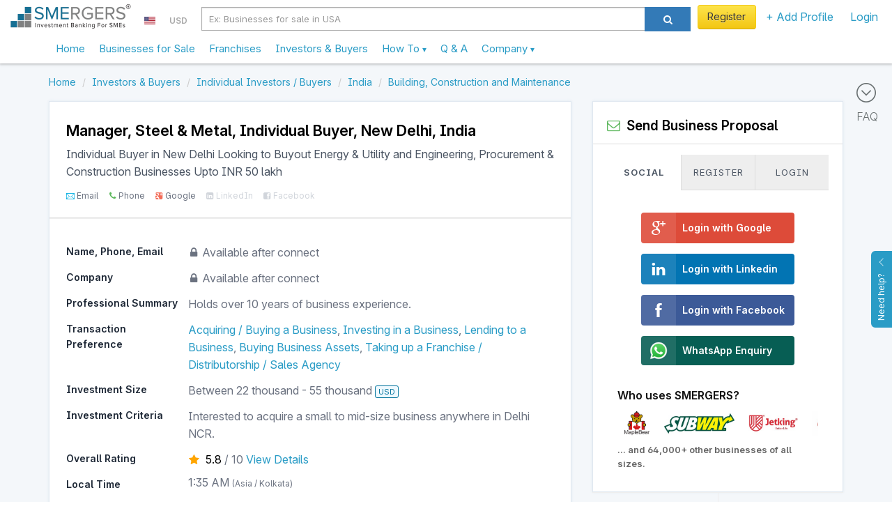

--- FILE ---
content_type: text/html; charset=utf-8
request_url: https://www.smergers.com/investor/manager-steel-metal-individual-buyer-in-new-delhi-looking-to-buyout-energy-utility-and-engineering-procurement-construction-businesses-upto-inr-50-lakh/iylyi/
body_size: 28591
content:






<!DOCTYPE HTML>
<html lang="en">
    <head>
        <title>
    Manager, Steel &amp; Metal - Individual Buyer in New Delhi Looking to Buyout Energy &amp; Utility and Engineering, Procurement &amp; Construction Businesses  Upto INR 50 lakh
</title>
        <meta http-equiv="Content-type" content="text/html; charset=utf-8" />
        <link rel="manifest" href="/static/js/manifest.json?v=2">
        <meta name="theme-color" content="#ffffff">
        <meta name="viewport" content="width=device-width, initial-scale=1.0" />

        <link data-pagespeed-no-transform rel="icon" type="image/png" href="/static/images/logo_48.png" id="faviconid"/>

        <!-- Add to homescreen for Safari on iOS -->
        <meta name="apple-mobile-web-app-title" content="SMERGERS - SME Investment Banking">
        <meta name="apple-mobile-web-app-capable" content="yes">
        <meta name="apple-mobile-web-app-status-bar-style" content="black">
        <link rel="apple-touch-icon" href="/static/images/logo.png">
        <link rel="apple-touch-startup-image" href="/static/images/logo.png">

        <!-- Tile icon for Win8 (144x144 + tile color) -->
        <meta name="msapplication-TileImage" content="/static/images/logo.png">
        <meta name="msapplication-TileColor" content="#3372DF">
        <meta name="p:domain_verify" content="1ef7b7d19a57b934dbd0f03c4b8e9c10"/>

        
    <meta name="description" content="Are you looking to sell or grow your Renewable Power Plant in Greater Noida? Connect with Manager, Steel &amp; Metal, New Delhi, Individual Investor / Buyer. ">


        <meta name="keywords" content="Acquiring / Buying a Business
    , Investing in a Business
    , Lending to a Business
    , Buying Business Assets
    , Taking up a Franchise / Distributorship / Sales Agency
    , "/>

        
    <link rel="canonical" href="https://www.smergers.com/investor/manager-steel-metal-individual-buyer-in-new-delhi-looking-to-buyout-energy-utility-and-engineering-procurement-construction-businesses-upto-inr-50-lakh/iylyi/"/>
    <meta property="og:title" content="Individual Buyer in New Delhi Looking to Buyout Energy &amp; Utility and Engineering, Procurement &amp; Construction Businesses"/>
    <meta property="og:url" content="https://www.smergers.com/investor/manager-steel-metal-individual-buyer-in-new-delhi-looking-to-buyout-energy-utility-and-engineering-procurement-construction-businesses-upto-inr-50-lakh/iylyi/"/>

    
        
            <meta property="og:image" content="https://www.smergers.com/static/images/userimage.jpg"/>
            <meta property="twitter:image" content="https://www.smergers.com/static/images/userimage.jpg"/>
            <meta property="twitter:card" content="summary"/>
        
    

    <meta property="og:description" content="Holds over 10 years of business experience."/>


        <!-- HTML in your document's head -->
        <link rel="stylesheet" href="/static/css/fonts/inter/inter.css">

        
            <meta property="og:image" content="https://www.smergers.com/static/images/userimage.jpg"/>
            <meta property="twitter:image" content="https://www.smergers.com/static/images/userimage.jpg"/>
            <meta property="twitter:card" content="summary"/>
        

        <style>
            @media (max-width: 767px) {
              body {
                cursor: pointer;
              }
            }
        </style>
    </head>
    <body>
    <img src="[data-uri]" alt="Loading..." class="hidden" height="100" style="position: fixed; top: 50%; left: 50%; transform: translate(-50%, -50%);" />
    
    <link rel="stylesheet" href="/static/css/listing_page.css?rev=5904e8c268"/>
    <link rel="stylesheet" href="/static/css/investor.css?rev=5904e8c268"/>
    <link rel="stylesheet" href="/static/css/smergers_form.css?rev=5904e8c268" type="text/css" media="screen" charset="utf-8"/>
    <link class="include" rel="stylesheet" type="text/css" href="/static/css/similar_business.css?rev=5904e8c268"/>

    <!-- Include Header : CSS will push this up -->
    <header itemscope="itemscope" itemtype="http://schema.org/WPHeader" role="banner">
        









    <link rel="stylesheet" href="/static/css/smergers_all.min.css?rev=5904e8c268">
    

    
        <!-- Google tag (gtag.js) -->
        <script async src="https://www.googletagmanager.com/gtag/js?id=G-HYVEHT6VVV"></script>
        <script>
          window.dataLayer = window.dataLayer || [];
          function gtag(){dataLayer.push(arguments);}
          gtag('js', new Date());

          
            gtag('config', 'G-HYVEHT6VVV');
          
              


          window.ga = function () {
            // gtag('event', 'create_an_account', '')
          }
        </script>
    



<div class="v1-responsive-header-wrapper ">
  <noscript>
    <div class="container-fluid discount-bar">
      Please enable Javascript for www.smergers.com to work properly. Click <a href="http://enable-javascript.com/" target="_blank" rel="nofollow noopener">here</a> to learn how to enable javascript.
    </div>
  </noscript>
  

  

  
  <div class="responsive-header">
    <div class="mobile-menu-button-wrapper">
      <a href="#" class="mobile-menu-button">
        <i class="ti-menu"></i>
      </a>
    </div>
    <div class="logo-section">
      <div class="logo-wrapper">
        <a  href="/"  data-event="Clicked on Top Logo">
          <div class="logo"></div>
        </a>
      </div>
      
        

<div class="country-currency-dropdown-wrapper">
  
      
  <ul>
    <li class="country-dropdown custom-dropdown-container">
      <a href="#" id="country-dropdown-toggle" class="custom-dropdown-toggle-button">
        <span style="margin-bottom:-1px; background: url(/static/images/flags/us.png) no-repeat;" class="flag-icon"> </span>
      </a>
      <div class="custom-dropdown">
        <div class="custom-dropdown-header">
          <input type="text" class="geo-country-select" style="width: 250px;" value="us" data-id="72" data-img_src="us" data-text="USA" />
        </div>
      </div>
    </li>
    <li class="currency-dropdown custom-dropdown-container">
      <a href="#" id="currency-dropdown-toggle" class="custom-dropdown-toggle-button">
        <span class="currency-symbol-updates">USD</span>
      </a>
      <div class="custom-dropdown">
        <div class="custom-dropdown-header">
            <input type="text" class="global-currency-select" style="width: 250px;" value="8" data-id="8" data-text="United States Dollar - USD" data-img_src="us" data-symbol="USD" />
        </div>
      </div>
    </li>
  </ul>
</div>

      
    </div>

    
      <div class="search-section visible-sm visible-md visible-lg">
        <div class="form-horizontal visible-sm visible-md visible-lg">
          <div class="input-group">
            <div class="search-section-select input-group-btn">
              <select id="desktop-search-category" class="selectpicker form-control" data-style="btn-primary">
                <option value="businesses" data-placeholder="Ex: Businesses for sale in USA" >Businesses</option>
                <option value="investors" data-placeholder="Ex: Investors in USA" >Investors</option>
              </select>
            </div>
            <input id="desktop-smergers-search-input"  type="text" class="form-control search-field" placeholder="Ex: Businesses for sale in USA" aria-describedby="ddlsearch" autocomplete="desktop-smergers-search-input" >
            <div class="desktop-search-suggestions-wrapper suggestions-wrapper">
              <ul class="suggestions"></ul>
            </div>
            <span class="input-group-btn">
              <button id="desktop-search-button" class="btn btn-primary search-button" type="button"><i class="icon icon-search"></i></button>
            </span>
          </div>
        </div>
      </div>
    
    <div class="profile-section not-logged-in">
      
        

<div class="country-currency-dropdown-wrapper">
  
      
  <ul>
    <li class="country-dropdown custom-dropdown-container">
      <a href="#" id="country-dropdown-toggle" class="custom-dropdown-toggle-button">
        <span style="margin-bottom:-1px; background: url(/static/images/flags/us.png) no-repeat;" class="flag-icon"> </span>
      </a>
      <div class="custom-dropdown">
        <div class="custom-dropdown-header">
          <input type="text" class="geo-country-select" style="width: 250px;" value="us" data-id="72" data-img_src="us" data-text="USA" />
        </div>
      </div>
    </li>
    <li class="currency-dropdown custom-dropdown-container">
      <a href="#" id="currency-dropdown-toggle" class="custom-dropdown-toggle-button">
        <span class="currency-symbol-updates">USD</span>
      </a>
      <div class="custom-dropdown">
        <div class="custom-dropdown-header">
            <input type="text" class="global-currency-select" style="width: 250px;" value="8" data-id="8" data-text="United States Dollar - USD" data-img_src="us" data-symbol="USD" />
        </div>
      </div>
    </li>
  </ul>
</div>

      
      
      <div class="responsive-links-bar-wrapper">
        <ul class="responsive-links-bar">
          
            <li>
              <a href="#" class="btn btn-yellow btn-extra-padding  menulink login-modal-link" style="font-weight:normal;">
                Register
              </a>
            </li>
          
          <li class="custom-dropdown-container menubar-dropdown ">
            <a id="explore-toggle" class="category custom-dropdown-toggle-button  menulink" slnmid="add-profile-button" href="#">
              
                + Add Profile
              
            </a>
            <div class="custom-dropdown">
              <div class="arrow"></div>
              <ul class="custom-dropdown-list">
                
                
                <li class="add-profile stack-container " data-scroll-container=".custom-dropdown-list">
                  <div class="heading stack-toggle">
                    <div class="icon-container pull-right">
                      <i class="ti-angle-right"></i>
                    </div>
                    <i class="icon-plus-sign-alt" style="color: #5BB75B;"></i>&nbsp; Add New Profile
                  </div>
                  <div class="stack-content">
                    <a href="/create-business-profile/" class="link" data-event="Clicked on Menu Create Business Profile" slnmid="create-business-button">
                      Add Business Profile
                    </a>
                    <a href="/create-investor-profile/" class="link" data-event="Clicked on Menu Create Investor Profile" slnmid="create-investor-button">
                      Add Investor Profile
                    </a>
                    <a href="/create-franchise-profile/" class="link" data-event="Clicked on Menu Create Franchise Profile" slnmid="create-franchise-button">
                      Add Franchise / Distributor Profile
                    </a>
                    <a href="/register-as-advisor/" class="link" data-event="Clicked on Menu Create Advisor Profile">
                      Add Advisor Profile
                    </a>
                  </div>
                </li>
              </ul>
            </div>
          </li>

          
            <li>
              <a href="#" class="login-modal-link" slnmid="login-button" data-event="Clicked on Menu Login">
                Login
              </a>
            </li>
          
        </ul>
      </div>
      
      
          
      

    </div>
    <div class="search-section visible-xs">
      <div class="col-md-12 search-section-body">
        <a class="visible-xs mobile-search-toggle-button" href="#">
          <i class="icon-search"></i>
        </a>
      </div>
    </div>
  </div>
  <div class="responsive-header">
    <nav class="mega-dropdown container">
      <ul class="desktop-trigger column-1">
        <div>
          <li data-activate="click" class="level-1 visible-xs visible-sm"><div class="profile-details"><div class="profile-image-wrapper"><div class="profile-dp hide-label" style="background-image: url('/static/images/userimage.jpg');"></div></div><div class="profile-content"><a href="#" class="btn btn-yellow login-modal-link">Register</a><br><span class="login-line">or <a href="#" class="login-modal-link">Login</a></span></div></div><div class="divider"></div></li><li data-activate="click" class="level-1"><a  href="/" ><span class="icon-container hidden-md hidden-lg"><i class="ti-home"></i></span>
              Home
            </a></li><li data-activate="click" class="level-1"><a href="/businesses-for-sale-and-investment/b/">
              Businesses for Sale
            </a></li><li data-activate="click" class="level-1"><a href="/franchise-opportunities/t11b/">
              Franchises
            </a></li><li data-activate="click" class="level-1"><a href="/investors/i/">
              Investors & Buyers
            </a></li><li data-activate="click" class="level-1 has-children visible-xs visible-sm"><a href="#"><span class="icon-container hidden-md hidden-lg"><i class="icon-plus-sign-alt"></i></span>
              Add Profile
              <small class="text-sm visible-xs visible-sm  pull-right"><i class="ti-angle-right"></i></small></a><ul class="is-hidden vertical-menu column-0"><div><a href="#" class="go-back visible-xs visible-sm"><i class="icon icon-angle-left"></i> Go Back</a><li class="level-2"><a href="/create-business-profile/">Create Business Profile</a></li><li class="level-2"><a href="/create-investor-profile/">Create Investor Profile</a></li><li class="level-2"><a href="/create-franchise-profile/">Create Franchise Profile</a></li><li class="level-2"><a href="/create-investor-profile/?type=MA_ADVISOR">Create Advisor Profile</a></li></div></ul></li><li><div class="divider"></div></li><li data-activate="click" class="level-1 has-children"><a class="sme-v3-hover-pointer">
              How To
              <small class="text-sm visible-xs visible-sm  pull-right"><i class="ti-angle-right"></i></small><ul class="is-hidden vertical-menu column-0"><div><a href="#" class="go-back visible-xs visible-sm"><i class="icon icon-angle-left"></i> Go Back</a><li class="level-2"><a href="/how-to-sell-your-business/">Sell Your Business</a></li><li class="level-2"><a href="/how-to-finance-your-business/">Find Investors</a></li><li class="level-2"><a href="/how-to-find-franchise-partners/">Franchise Your Business</a></li><li class="level-2"><a href="/how-to-buy-a-business/">Buy a Business</a></li><li class="level-2"><a href="/how-to-invest-in-a-business/">Invest in a Business</a></li><li class="level-2"><a href="/register-as-advisor/">Register as an Advisor</a></li><li class="level-2"><a href="/how-to-value-a-business/">Value a Business</a></li><li class="level-2"><a href="/confidential-information-memorandum/">Create Info Memorandum</a></li></div></ul></a></li><li data-activate="click" class="level-1"><a href="/faq/">
              Q &amp; A
            </a></li><li data-activate="click" class="level-1 has-children"><a class="sme-v3-hover-pointer">
              Company
              <small class="text-sm visible-xs visible-sm  pull-right"><i class="ti-angle-right"></i></small><ul class="is-hidden vertical-menu column-0"><div><a href="#" class="go-back visible-xs visible-sm"><i class="icon icon-angle-left"></i> Go Back</a><li class="level-2"><a href="/about/">Our Story</a></li><li class="level-2"><a href="/contact-us/">Contact Us</a></li><li class="level-2"><a href="/careers/">Careers</a></li><li class="level-2"><a href="/press/">Press</a></li><li class="level-2"><a href="/testimonials/">Testimonials</a></li><li class="level-2"><a href="/blog/">Blog</a></li><li class="level-2"><a href="/industry-watch/">Industry Watch</a></li></div></ul></a></li>
        </div>
      </ul>
    </nav>
    <div class="mobile-search-bar" style="display: none;">
      <div id="mobile-search-field" class="mobile-search-field-wrapper">
        <input id="mobile-smergers-search-input" type="text" class="mobile-search-field" placeholder="Ex: Businesses for sale in USA" autocomplete="mobile-smergers-search-input" />\
        <div class="mobile-search-suggestions-wrapper suggestions-wrapper">
          <ul class="suggestions"></ul>
        </div>
      </div>
      <div class="mobile-search-icon-wrapper">
        <button id="mobile-search-button" class="mobile-search-icon"><i class="icon-search"></i></button>
      </div>
    </div>
  </div>
</div>


    </header>
    <div class="clear"></div>
    <div id="feedback">
        <div id="feedback-inner">
            <a href="#" role="button" class="help-button">
                Need help?
                <i class="ti-angle-up"></i>
            </a>
        </div>
    </div>

    <div class="clear"></div>

    <div id="smeloader" class="smergers-loader-container" style="display: none;"><div class="smergers-loader"></div></div>
    <div class="page-container">
        <main role="main" itemprop="mainContentOfPage" itemscope="itemscope" itemtype="http://schema.org/WebPageElement">
            
                <div class="main-content">
                    
                        <div class="FAQ-BAR">
                            <a href="#" id="scroll-to-faq">
                                <i class="ti-arrow-circle-down"></i>
                                <div>FAQ</div>
                            </a>
                        </div>
                    
                    
<div class="listing-page">
    <div class="container">
        <div class="row">
        




  

<div class="clear"></div>

        

        <ol class="breadcrumb my-2" itemscope itemtype="http://schema.org/BreadcrumbList">
    
        <li itemprop="itemListElement" itemscope itemtype="http://schema.org/ListItem">
            
                <a itemprop="item" href="/" data-pjax="true">
                    <span itemprop="name">Home</span>
                </a>
            
            <meta itemprop="position" content="1"/>
        </li>
    
        <li itemprop="itemListElement" itemscope itemtype="http://schema.org/ListItem">
            
                <a itemprop="item" href="/investors/i/" data-pjax="true">
                    <span itemprop="name">Investors &amp; Buyers</span>
                </a>
            
            <meta itemprop="position" content="2"/>
        </li>
    
        <li itemprop="itemListElement" itemscope itemtype="http://schema.org/ListItem">
            
                <a itemprop="item" href="/individual-business-investors/m1i/" data-pjax="true">
                    <span itemprop="name">Individual Investors / Buyers</span>
                </a>
            
            <meta itemprop="position" content="3"/>
        </li>
    
        <li itemprop="itemListElement" itemscope itemtype="http://schema.org/ListItem">
            
                <a itemprop="item" href="/investors-in-india/c33i/" data-pjax="true">
                    <span itemprop="name">India</span>
                </a>
            
            <meta itemprop="position" content="4"/>
        </li>
    
        <li itemprop="itemListElement" itemscope itemtype="http://schema.org/ListItem">
            
                <a itemprop="item" href="/building-construction-and-maintenance-investors/s1496i/" data-pjax="true">
                    <span itemprop="name">Building, Construction and Maintenance</span>
                </a>
            
            <meta itemprop="position" content="5"/>
        </li>
    
</ol>

        </div>

        <div class="floating-panel-container">
            <div class="row">
            <div class="col-md-8">
                <div class="listing-left-side-box listing-page-white-box">
                    <div class="investor-info-wrapper">
                    <div class="investor-header p-4 pb-3">
                        
                        <div style="flex-grow: 1;">

                            <h2 itemscope itemtype="http://schema.org/Person" itemid="#investor" class="fs-5 fs-5-mobile fw-bold text-black">
                                
                                
                                    <span itemprop="jobtitle">
                                        Manager, 
                                            Steel &amp; Metal,</span>
                                    <span>Individual Buyer</span>,
                                        <span itemprop="address" itemscope itemtype="http://schema.org/PostalAddress">
                                            <span itemprop="addressLocality">New Delhi, India</span>
                                        </span> 
                                
                            </h2>
                            <h1 class="fs-3 py-1 line-height-normal">
                                Individual Buyer in New Delhi Looking to Buyout Energy &amp; Utility and Engineering, Procurement &amp; Construction Businesses  Upto INR 50 lakh
                            </h1>

                            
                                <ul class="social-proof-list my-1 ">
    
    <li class="ti-email  verified verified-tag " data-toggle="tooltip" data-title="Email Verified" data-html="true" data-original-title="" title="">
      Email
    </li>
    
    <li class="icon-phone  verified verified-tag " data-toggle="tooltip" data-title="Phone Verified" data-html="true" data-original-title="" title="">
      Phone
    </li>
    
    <li class="icon-google-plus-sign  verified verified-tag " data-toggle="tooltip" data-title="Google Verified" data-html="true" data-original-title="" title="">
      Google
    </li>
    
    <li class="icon-linkedin-sign " data-toggle="tooltip" data-title="LinkedIn Unverified" data-html="true" data-original-title="" title="">
      LinkedIn
    </li>
    
    <li class="icon-facebook-sign " data-toggle="tooltip" data-title="Facebook Unverified" data-html="true" data-original-title="" title="">
      Facebook
    </li>
    
</ul>

                            
                        </div>
                    </div>
                    
  <hr style="border-top: 1px solid #ddd;">


                    <div class="investor-info p-4">
                        




<div class="investor-detailed-info" itemscope itemtype="http://schema.org/Service">
  
  <link itemprop="provider" href="#investor">
  <ul class="investor-info-parameters">
     <li summarize="ignore">
        <div class="parameter-heading col-sm-3">
          Name, Phone, Email
        </div>
        <div class="parameter-value col-sm-9">
            
            <i class="icon-lock"></i> Available after connect <br>
            
        </div>
        <div class="clear"></div>
     </li>
     <li  summarize="ignore" >
        <div class="parameter-heading col-sm-3">
          Company
        </div>
        <div class="parameter-value col-sm-9">
             
               <i class="icon-lock"></i> Available after connect
            
        </div>
        <div class="clear"></div>
      </li>
    
      <li>
        <div class="parameter-heading col-sm-3">
          Professional Summary
        </div>
        <div class="parameter-value col-sm-9">
          <p>Holds over 10 years of business experience.</p>
        </div>
        <div class="clear"></div>
      </li>
    
    
    
    <li>
      <div class="parameter-heading col-sm-3">
        Transaction Preference
      </div>
      <div class="parameter-value col-sm-9" itemprop="serviceOutput" content="
              Full Sale, 
            
              Partial Stake Sale, 
            
              Business Loan, 
            
              Asset Sale, 
            
              Franchise
            ">
        <h2 class="transaction-type-list"  itemprop="serviceType">
          
            <a href="/business-buyers/t2i/" target="_blank">Acquiring / Buying a Business</a>, 
          
            <a href="/investors/t5i/" target="_blank">Investing in a Business</a>, 
          
            <a href="/business-loan-providers/t10i/" target="_blank">Lending to a Business</a>, 
          
            <a href="/business-asset-buyers/t9i/" target="_blank">Buying Business Assets</a>, 
          
            <a href="/franchise-buyers/t11i/" target="_blank">Taking up a Franchise / Distributorship / Sales Agency</a>
          
        </h2>
      </div>
      <meta itemprop="audience" content="small businesses">
      <div class="clear"></div>
    </li>

    <li itemprop="offers" itemscope itemtype="http://schema.org/Offer">
      <div class="parameter-heading col-sm-3">
        Investment Size
      </div>
      <div class="parameter-value col-sm-9" itemprop="priceSpecification" itemscope itemtype="http://google.schema.org/PriceSpecification">

        
          Between
          <span itemprop="minPrice" content="22191">22 thousand</span>
          -
          <span itemprop="maxPrice" content="55479">55 thousand</span>
          <span class="display-currency-label" itemprop=priceCurrency>USD</span>
        
      </div>
      <div class="clear"></div>
    </li>

    <li>
      <div class="parameter-heading col-sm-3">
        Investment Criteria
      </div>
      <div class="parameter-value col-sm-9"  itemprop="description">
        
          <p>Interested to acquire a small to mid-size business anywhere in Delhi NCR.</p>
        
      </div>
      <div class="clear"></div>
    </li>

    <li summarize="ignore">
      <div class="parameter-heading col-sm-3">Overall Rating</div>
      <div class="parameter-value col-sm-9">
        <div class="investor-rating-wrapper">
          <div class="rating-icon"><i class="icon-star"></i></div>
          <div class="rating-text">
            <span class="rating-number">5.8</span> / <span>10</span>
          </div>
          
            <a href="/login?next=/investor/manager-steel-metal-individual-buyer-in-new-delhi-looking-to-buyout-energy-utility-and-engineering-procurement-construction-businesses-upto-inr-50-lakh/iylyi/&ref=ratings" class="view-metrics">View Details</a>
          
        </div>
      </div>
      <div class="clear"></div>
    </li>
    <li summarize="ignore">
        <div class="parameter-heading col-sm-3">
            Local Time
        </div>
        <div class="parameter-value col-sm-9">
            1:35 AM <span class="sme-v3-thinner-text sme-v3-smalltext">(Asia / Kolkata)</span>
        </div>
        <div class="clear"></div>
    </li>
    <li>
        <div class="parameter-heading col-sm-3">
           Status
        </div>
        <div class="parameter-value col-sm-9">
            
                <i class="icon-circle lastseen-passive"></i>
                
                    
                         Moderately
                     Active
                
            
        </div>
        <div class="clear"></div>
    </li>
    <li>
      <div class="parameter-heading col-md-3">
        Sector Preference
      </div>
      <div class="parameter-value col-md-9" itemprop="category">
        
          <a href="/engineering-procurement-construction-investors/s203i/">Engineering, Procurement &amp; Construction</a>, 
        
          <a href="/renewable-power-plant-investors/s829i/">Renewable Power Plants</a>, 
        
          <a href="/energy-investors/s1405i/">Energy</a>
        
      </div>
      <div class="clear"></div>
    </li>

    <li>
      <div class="parameter-heading col-sm-3">
        Location Preference
      </div>
      <div class="parameter-value col-sm-9" itemprop="areaServed">
        <a href="/investors-in-gurgaon/c10i/">Gurgaon</a>, 
        <a href="/investors-in-noida/c11i/">Noida</a>, 
        <a href="/investors-in-faridabad/c29i/">Faridabad</a>, 
        <a href="/investors-in-delhi/c47i/">Delhi</a>, 
        <a href="/investors-in-greater-noida/c3211i/">Greater Noida</a>
        
      </div>
      <div class="clear"></div>
    </li>

    
      <li>
        <div class="parameter-heading col-sm-3">
          Recent Activity
        </div>
        <div class="parameter-value col-sm-9">
            <ul class="recently-connected-list">
              

              
                <li>
                  <div>
                    <div class="timeline-icon">
                      <i class="icon-circle"></i>
                    </div>
                    <div class="connected-with">
                      Received
                      
                        7
                      
                      proposals
                    </div>
                  </div>
                </li>
              

              
                <li>
                  <div>
                    <div class="timeline-icon">
                      <i class="icon-circle"></i>
                    </div>
                    <div class="connected-with">
                      
                        Earlier than 15 days
                      
                    </div>
                    <span class="connected-with-text">
                      Received a proposal from
                    </span>
                    
                      <a href="/business/building-contractor-for-sale-in-new-delhi-india/0rjoh/" class="biz-connect">
                        Well established Delhi-based construction firm with INR 10 crore order book.
                      </a>
                    
                  </div>
                </li>
              
                <li>
                  <div>
                    <div class="timeline-icon">
                      <i class="icon-circle"></i>
                    </div>
                    <div class="connected-with">
                      
                        Earlier than 15 days
                      
                    </div>
                    <span class="connected-with-text">
                      Received a proposal from
                    </span>
                    
                      <a href="/franchise/kool-magic/tuiy9/" class="biz-connect">
                        Kool Magic (Rebala Inno Ventures Private Limited) - Distributor Opportunity
                      </a>
                    
                  </div>
                </li>
              
                <li>
                  <div>
                    <div class="timeline-icon">
                      <i class="icon-circle"></i>
                    </div>
                    <div class="connected-with">
                      
                        Earlier than 15 days
                      
                    </div>
                    <span class="connected-with-text">
                      Received a proposal from
                    </span>
                    
                      <a href="/business/newly-established-hydropower-plant-investment-opportunity-in-thiruvalla-india/0lzyy/" class="biz-connect">
                        Hydro project with capacity of 350 kW in Kannur.
                      </a>
                    
                  </div>
                </li>
              
            </ul>
        </div>
        <div class="clear"></div>
      </li>
    

    <li summarize="ignore">
      <div class="parameter-heading col-md-12">
        Preferences
      </div>
      <div class="parameter-value">
        <div class="col-md-6">
          <div style="height:300px;">
            <svg xmlns="http://www.w3.org/2000/svg" xmlns:xlink="http://www.w3.org/1999/xlink" id="chart-b79b50ff-31bb-4499-b99d-95f6a4996cf9" class="pygal-chart" viewBox="0 0 350 300"><!--Generated with pygal 3.0.5 (lxml) ©Kozea 2012-2016 on 2026-01-15--><!--http://pygal.org--><!--http://github.com/Kozea/pygal--><defs><style type="text/css">#chart-b79b50ff-31bb-4499-b99d-95f6a4996cf9{-webkit-user-select:none;-webkit-font-smoothing:antialiased;font-family:Inter}#chart-b79b50ff-31bb-4499-b99d-95f6a4996cf9 .title{font-family:Inter;font-size:16px}#chart-b79b50ff-31bb-4499-b99d-95f6a4996cf9 .legends .legend text{font-family:Inter;font-size:12px}#chart-b79b50ff-31bb-4499-b99d-95f6a4996cf9 .axis text{font-family:Inter;font-size:10px}#chart-b79b50ff-31bb-4499-b99d-95f6a4996cf9 .axis text.major{font-family:Inter;font-size:10px}#chart-b79b50ff-31bb-4499-b99d-95f6a4996cf9 .text-overlay text.value{font-family:Inter;font-size:16px}#chart-b79b50ff-31bb-4499-b99d-95f6a4996cf9 .text-overlay text.label{font-family:Inter;font-size:10px}#chart-b79b50ff-31bb-4499-b99d-95f6a4996cf9 .tooltip{font-family:Inter;font-size:14px}#chart-b79b50ff-31bb-4499-b99d-95f6a4996cf9 text.no_data{font-family:Inter;font-size:64px}
text{fill:#555!important}svg .titles{transform:translateY(10px)}
#chart-b79b50ff-31bb-4499-b99d-95f6a4996cf9{background-color:white}#chart-b79b50ff-31bb-4499-b99d-95f6a4996cf9 path,#chart-b79b50ff-31bb-4499-b99d-95f6a4996cf9 line,#chart-b79b50ff-31bb-4499-b99d-95f6a4996cf9 rect,#chart-b79b50ff-31bb-4499-b99d-95f6a4996cf9 circle{-webkit-transition:200ms ease-in;-moz-transition:200ms ease-in;transition:200ms ease-in}#chart-b79b50ff-31bb-4499-b99d-95f6a4996cf9 .graph &gt; .background{fill:white}#chart-b79b50ff-31bb-4499-b99d-95f6a4996cf9 .plot &gt; .background{fill:white}#chart-b79b50ff-31bb-4499-b99d-95f6a4996cf9 .graph{fill:black}#chart-b79b50ff-31bb-4499-b99d-95f6a4996cf9 text.no_data{fill:rgba(0,0,0,1)}#chart-b79b50ff-31bb-4499-b99d-95f6a4996cf9 .title{fill:rgba(0,0,0,1)}#chart-b79b50ff-31bb-4499-b99d-95f6a4996cf9 .legends .legend text{fill:black}#chart-b79b50ff-31bb-4499-b99d-95f6a4996cf9 .legends .legend:hover text{fill:rgba(0,0,0,1)}#chart-b79b50ff-31bb-4499-b99d-95f6a4996cf9 .axis .line{stroke:rgba(0,0,0,1)}#chart-b79b50ff-31bb-4499-b99d-95f6a4996cf9 .axis .guide.line{stroke:rgba(0,0,0,.54)}#chart-b79b50ff-31bb-4499-b99d-95f6a4996cf9 .axis .major.line{stroke:black}#chart-b79b50ff-31bb-4499-b99d-95f6a4996cf9 .axis text.major{fill:rgba(0,0,0,1)}#chart-b79b50ff-31bb-4499-b99d-95f6a4996cf9 .axis.y .guides:hover .guide.line,#chart-b79b50ff-31bb-4499-b99d-95f6a4996cf9 .line-graph .axis.x .guides:hover .guide.line,#chart-b79b50ff-31bb-4499-b99d-95f6a4996cf9 .stackedline-graph .axis.x .guides:hover .guide.line,#chart-b79b50ff-31bb-4499-b99d-95f6a4996cf9 .xy-graph .axis.x .guides:hover .guide.line{stroke:rgba(0,0,0,1)}#chart-b79b50ff-31bb-4499-b99d-95f6a4996cf9 .axis .guides:hover text{fill:rgba(0,0,0,1)}#chart-b79b50ff-31bb-4499-b99d-95f6a4996cf9 .reactive{fill-opacity:1;stroke-opacity:.8;stroke-width:1}#chart-b79b50ff-31bb-4499-b99d-95f6a4996cf9 .ci{stroke:black}#chart-b79b50ff-31bb-4499-b99d-95f6a4996cf9 .reactive.active,#chart-b79b50ff-31bb-4499-b99d-95f6a4996cf9 .active .reactive{fill-opacity:.8;stroke-opacity:.9;stroke-width:4}#chart-b79b50ff-31bb-4499-b99d-95f6a4996cf9 .ci .reactive.active{stroke-width:1.5}#chart-b79b50ff-31bb-4499-b99d-95f6a4996cf9 .series text{fill:rgba(0,0,0,1)}#chart-b79b50ff-31bb-4499-b99d-95f6a4996cf9 .tooltip rect{fill:white;stroke:rgba(0,0,0,1);-webkit-transition:opacity 200ms ease-in;-moz-transition:opacity 200ms ease-in;transition:opacity 200ms ease-in}#chart-b79b50ff-31bb-4499-b99d-95f6a4996cf9 .tooltip .label{fill:black}#chart-b79b50ff-31bb-4499-b99d-95f6a4996cf9 .tooltip .label{fill:black}#chart-b79b50ff-31bb-4499-b99d-95f6a4996cf9 .tooltip .legend{font-size:.8em;fill:rgba(0,0,0,.54)}#chart-b79b50ff-31bb-4499-b99d-95f6a4996cf9 .tooltip .x_label{font-size:.6em;fill:rgba(0,0,0,1)}#chart-b79b50ff-31bb-4499-b99d-95f6a4996cf9 .tooltip .xlink{font-size:.5em;text-decoration:underline}#chart-b79b50ff-31bb-4499-b99d-95f6a4996cf9 .tooltip .value{font-size:1.5em}#chart-b79b50ff-31bb-4499-b99d-95f6a4996cf9 .bound{font-size:.5em}#chart-b79b50ff-31bb-4499-b99d-95f6a4996cf9 .max-value{font-size:.75em;fill:rgba(0,0,0,.54)}#chart-b79b50ff-31bb-4499-b99d-95f6a4996cf9 .map-element{fill:white;stroke:rgba(0,0,0,.54) !important}#chart-b79b50ff-31bb-4499-b99d-95f6a4996cf9 .map-element .reactive{fill-opacity:inherit;stroke-opacity:inherit}#chart-b79b50ff-31bb-4499-b99d-95f6a4996cf9 .color-0,#chart-b79b50ff-31bb-4499-b99d-95f6a4996cf9 .color-0 a:visited{stroke:#FF4F61;fill:#FF4F61}#chart-b79b50ff-31bb-4499-b99d-95f6a4996cf9 .color-1,#chart-b79b50ff-31bb-4499-b99d-95f6a4996cf9 .color-1 a:visited{stroke:#F1745C;fill:#F1745C}#chart-b79b50ff-31bb-4499-b99d-95f6a4996cf9 .color-2,#chart-b79b50ff-31bb-4499-b99d-95f6a4996cf9 .color-2 a:visited{stroke:#6798D0;fill:#6798D0}#chart-b79b50ff-31bb-4499-b99d-95f6a4996cf9 .color-3,#chart-b79b50ff-31bb-4499-b99d-95f6a4996cf9 .color-3 a:visited{stroke:#FFCF56;fill:#FFCF56}#chart-b79b50ff-31bb-4499-b99d-95f6a4996cf9 .text-overlay .color-0 text{fill:black}#chart-b79b50ff-31bb-4499-b99d-95f6a4996cf9 .text-overlay .color-1 text{fill:black}#chart-b79b50ff-31bb-4499-b99d-95f6a4996cf9 .text-overlay .color-2 text{fill:black}#chart-b79b50ff-31bb-4499-b99d-95f6a4996cf9 .text-overlay .color-3 text{fill:black}
#chart-b79b50ff-31bb-4499-b99d-95f6a4996cf9 text.no_data{text-anchor:middle}#chart-b79b50ff-31bb-4499-b99d-95f6a4996cf9 .guide.line{fill:none}#chart-b79b50ff-31bb-4499-b99d-95f6a4996cf9 .centered{text-anchor:middle}#chart-b79b50ff-31bb-4499-b99d-95f6a4996cf9 .title{text-anchor:middle}#chart-b79b50ff-31bb-4499-b99d-95f6a4996cf9 .legends .legend text{fill-opacity:1}#chart-b79b50ff-31bb-4499-b99d-95f6a4996cf9 .axis.x text{text-anchor:middle}#chart-b79b50ff-31bb-4499-b99d-95f6a4996cf9 .axis.x:not(.web) text[transform]{text-anchor:start}#chart-b79b50ff-31bb-4499-b99d-95f6a4996cf9 .axis.x:not(.web) text[transform].backwards{text-anchor:end}#chart-b79b50ff-31bb-4499-b99d-95f6a4996cf9 .axis.y text{text-anchor:end}#chart-b79b50ff-31bb-4499-b99d-95f6a4996cf9 .axis.y text[transform].backwards{text-anchor:start}#chart-b79b50ff-31bb-4499-b99d-95f6a4996cf9 .axis.y2 text{text-anchor:start}#chart-b79b50ff-31bb-4499-b99d-95f6a4996cf9 .axis.y2 text[transform].backwards{text-anchor:end}#chart-b79b50ff-31bb-4499-b99d-95f6a4996cf9 .axis .guide.line{stroke-dasharray:4,4;stroke:black}#chart-b79b50ff-31bb-4499-b99d-95f6a4996cf9 .axis .major.guide.line{stroke-dasharray:6,6;stroke:black}#chart-b79b50ff-31bb-4499-b99d-95f6a4996cf9 .horizontal .axis.y .guide.line,#chart-b79b50ff-31bb-4499-b99d-95f6a4996cf9 .horizontal .axis.y2 .guide.line,#chart-b79b50ff-31bb-4499-b99d-95f6a4996cf9 .vertical .axis.x .guide.line{opacity:0}#chart-b79b50ff-31bb-4499-b99d-95f6a4996cf9 .horizontal .axis.always_show .guide.line,#chart-b79b50ff-31bb-4499-b99d-95f6a4996cf9 .vertical .axis.always_show .guide.line{opacity:1 !important}#chart-b79b50ff-31bb-4499-b99d-95f6a4996cf9 .axis.y .guides:hover .guide.line,#chart-b79b50ff-31bb-4499-b99d-95f6a4996cf9 .axis.y2 .guides:hover .guide.line,#chart-b79b50ff-31bb-4499-b99d-95f6a4996cf9 .axis.x .guides:hover .guide.line{opacity:1}#chart-b79b50ff-31bb-4499-b99d-95f6a4996cf9 .axis .guides:hover text{opacity:1}#chart-b79b50ff-31bb-4499-b99d-95f6a4996cf9 .nofill{fill:none}#chart-b79b50ff-31bb-4499-b99d-95f6a4996cf9 .subtle-fill{fill-opacity:.2}#chart-b79b50ff-31bb-4499-b99d-95f6a4996cf9 .dot{stroke-width:1px;fill-opacity:1;stroke-opacity:1}#chart-b79b50ff-31bb-4499-b99d-95f6a4996cf9 .dot.active{stroke-width:5px}#chart-b79b50ff-31bb-4499-b99d-95f6a4996cf9 .dot.negative{fill:transparent}#chart-b79b50ff-31bb-4499-b99d-95f6a4996cf9 text,#chart-b79b50ff-31bb-4499-b99d-95f6a4996cf9 tspan{stroke:none !important}#chart-b79b50ff-31bb-4499-b99d-95f6a4996cf9 .series text.active{opacity:1}#chart-b79b50ff-31bb-4499-b99d-95f6a4996cf9 .tooltip rect{fill-opacity:.95;stroke-width:.5}#chart-b79b50ff-31bb-4499-b99d-95f6a4996cf9 .tooltip text{fill-opacity:1}#chart-b79b50ff-31bb-4499-b99d-95f6a4996cf9 .showable{visibility:hidden}#chart-b79b50ff-31bb-4499-b99d-95f6a4996cf9 .showable.shown{visibility:visible}#chart-b79b50ff-31bb-4499-b99d-95f6a4996cf9 .gauge-background{fill:rgba(229,229,229,1);stroke:none}#chart-b79b50ff-31bb-4499-b99d-95f6a4996cf9 .bg-lines{stroke:white;stroke-width:2px}</style><script type="text/javascript">window.pygal = window.pygal || {};window.pygal.config = window.pygal.config || {};window.pygal.config['b79b50ff-31bb-4499-b99d-95f6a4996cf9'] = {"allow_interruptions": false, "box_mode": "extremes", "classes": ["pygal-chart"], "css": ["file:///dev/shm/pygal_custom_style.css", "file://style.css", "file://graph.css"], "defs": [], "disable_xml_declaration": true, "dots_size": 2.5, "dynamic_print_values": false, "explicit_size": false, "fill": false, "force_uri_protocol": "https", "formatter": null, "half_pie": false, "height": 300, "include_x_axis": false, "inner_radius": 0.6, "interpolate": null, "interpolation_parameters": {}, "interpolation_precision": 250, "inverse_y_axis": false, "js": ["//kozea.github.io/pygal.js/2.0.x/pygal-tooltips.min.js"], "legend_at_bottom": true, "legend_at_bottom_columns": 2, "legend_box_size": 12, "logarithmic": false, "margin": 20, "margin_bottom": null, "margin_left": null, "margin_right": null, "margin_top": null, "max_scale": 16, "min_scale": 4, "missing_value_fill_truncation": "x", "no_data_text": "No data", "no_prefix": false, "order_min": null, "pretty_print": false, "print_labels": false, "print_values": false, "print_values_position": "center", "print_zeroes": true, "range": null, "rounded_bars": null, "secondary_range": null, "show_dots": true, "show_legend": true, "show_minor_x_labels": true, "show_minor_y_labels": true, "show_only_major_dots": false, "show_x_guides": false, "show_x_labels": true, "show_y_guides": true, "show_y_labels": true, "spacing": 10, "stack_from_top": false, "strict": false, "stroke": true, "stroke_style": null, "style": {"background": "white", "ci_colors": [], "colors": ["#FF4F61", "#F1745C", "#6798D0", "#FFCF56", "#5BC2A7", "#E7EAEF"], "dot_opacity": "1", "font_family": "Inter", "foreground": "black", "foreground_strong": "rgba(0, 0, 0, 1)", "foreground_subtle": "rgba(0, 0, 0, .54)", "guide_stroke_color": "black", "guide_stroke_dasharray": "4,4", "label_font_family": "Inter", "label_font_size": 10, "legend_font_family": "Inter", "legend_font_size": 12, "major_guide_stroke_color": "black", "major_guide_stroke_dasharray": "6,6", "major_label_font_family": "Inter", "major_label_font_size": 10, "no_data_font_family": "Inter", "no_data_font_size": 64, "opacity": "1", "opacity_hover": ".8", "plot_background": "white", "stroke_opacity": ".8", "stroke_opacity_hover": ".9", "stroke_width": "1", "stroke_width_hover": "4", "title_font_family": "Inter", "title_font_size": 16, "tooltip_font_family": "Inter", "tooltip_font_size": 14, "transition": "200ms ease-in", "value_background": "rgba(229, 229, 229, 1)", "value_colors": [], "value_font_family": "Inter", "value_font_size": 16, "value_label_font_family": "Inter", "value_label_font_size": 10}, "title": "Industries", "tooltip_border_radius": 0, "tooltip_fancy_mode": true, "truncate_label": null, "truncate_legend": 20, "width": 350, "x_label_rotation": 0, "x_labels": null, "x_labels_major": null, "x_labels_major_count": null, "x_labels_major_every": null, "x_title": null, "xrange": null, "y_label_rotation": 0, "y_labels": null, "y_labels_major": null, "y_labels_major_count": null, "y_labels_major_every": null, "y_title": null, "zero": 0, "legends": ["Renewable Power Plants", "Engineering, Procurement &amp; Construction", "Energy &amp; Utilities", "Others"]}</script><script type="text/javascript" xlink:href="https://kozea.github.io/pygal.js/2.0.x/pygal-tooltips.min.js"/></defs><title>Industries</title><g class="graph pie-graph vertical"><rect x="0" y="0" width="350" height="300" class="background"/><g transform="translate(20, 46)" class="plot"><rect x="0" y="0" width="310" height="194.0" class="background"/><g class="series serie-0 color-0"><g class="slices"><g class="slice"><path d="M155.000000 9.700000 A87.300000 87.300000 0 0 1 197.057096 173.501573 L183.038064 148.001049 A58.200000 58.200000 0 0 0 155.000000 38.800000 z" class="slice reactive tooltip-trigger"/><desc class="value">42%</desc><desc class="x centered">225.4644249721079</desc><desc class="y centered">78.9078107087568</desc></g></g></g><g class="series serie-1 color-1"><g class="slices"><g class="slice"><path d="M197.057096 173.501573 A87.300000 87.300000 0 0 1 81.290172 50.222321 L105.860115 65.814881 A58.200000 58.200000 0 0 0 183.038064 148.001049 z" class="slice reactive tooltip-trigger"/><desc class="value">42%</desc><desc class="x centered">101.96753235509232</desc><desc class="y centered">146.8008019563121</desc></g></g></g><g class="series serie-2 color-2"><g class="slices"><g class="slice"><path d="M81.290172 50.222321 A87.300000 87.300000 0 0 1 144.058409 10.388387 L147.705606 39.258924 A58.200000 58.200000 0 0 0 105.860115 65.814881 z" class="slice reactive tooltip-trigger"/><desc class="value">14%</desc><desc class="x centered">116.01860066527796</desc><desc class="y centered">35.57514341972843</desc></g></g></g><g class="series serie-3 color-3"><g class="slices"><g class="slice"><path d="M144.058409 10.388387 A87.300000 87.300000 0 0 1 155.000000 9.700000 L155.000000 38.800000 A58.200000 58.200000 0 0 0 147.705606 39.258924 z" class="slice reactive tooltip-trigger"/><desc class="value">2%</desc><desc class="x centered">150.4319897042424</desc><desc class="y centered">24.393555506843242</desc></g></g></g></g><g class="titles"><text x="175.0" y="26" class="title plot_title">Industries</text></g><g transform="translate(20, 46)" class="plot overlay"><g class="series serie-0 color-0"/><g class="series serie-1 color-1"/><g class="series serie-2 color-2"/><g class="series serie-3 color-3"/></g><g transform="translate(20, 46)" class="plot text-overlay"><g class="series serie-0 color-0"/><g class="series serie-1 color-1"/><g class="series serie-2 color-2"/><g class="series serie-3 color-3"/></g><g transform="translate(20, 46)" class="plot tooltip-overlay"><g transform="translate(0 0)" style="opacity: 0" class="tooltip"><rect rx="0" ry="0" width="0" height="0" class="tooltip-box"/><g class="text"/></g></g><g transform="translate(30, 250)" class="legends"><g id="activate-serie-0" class="legend reactive activate-serie"><rect x="0.0" y="0.0" width="12" height="12" class="color-0 reactive"/><text x="17.0" y="9.6">Renewable Power Pla…</text><title>Renewable Power Plants</title></g><g id="activate-serie-1" class="legend reactive activate-serie"><rect x="155.0" y="0.0" width="12" height="12" class="color-1 reactive"/><text x="172.0" y="9.6">Engineering, Procur…</text><title>Engineering, Procurement &amp; Construction</title></g><g id="activate-serie-2" class="legend reactive activate-serie"><rect x="0.0" y="18.0" width="12" height="12" class="color-2 reactive"/><text x="17.0" y="27.6">Energy &amp; Utilities</text></g><g id="activate-serie-3" class="legend reactive activate-serie"><rect x="155.0" y="18.0" width="12" height="12" class="color-3 reactive"/><text x="172.0" y="27.6">Others</text></g></g></g></svg>
          </div>
        </div>
        <div class="col-md-6">
          <div style="height:300px;">
            <svg xmlns="http://www.w3.org/2000/svg" xmlns:xlink="http://www.w3.org/1999/xlink" id="chart-38b10f99-2c8e-4c1d-8890-4bd315ff42b9" class="pygal-chart" viewBox="0 0 350 300"><!--Generated with pygal 3.0.5 (lxml) ©Kozea 2012-2016 on 2026-01-15--><!--http://pygal.org--><!--http://github.com/Kozea/pygal--><defs><style type="text/css">#chart-38b10f99-2c8e-4c1d-8890-4bd315ff42b9{-webkit-user-select:none;-webkit-font-smoothing:antialiased;font-family:Inter}#chart-38b10f99-2c8e-4c1d-8890-4bd315ff42b9 .title{font-family:Inter;font-size:16px}#chart-38b10f99-2c8e-4c1d-8890-4bd315ff42b9 .legends .legend text{font-family:Inter;font-size:12px}#chart-38b10f99-2c8e-4c1d-8890-4bd315ff42b9 .axis text{font-family:Inter;font-size:10px}#chart-38b10f99-2c8e-4c1d-8890-4bd315ff42b9 .axis text.major{font-family:Inter;font-size:10px}#chart-38b10f99-2c8e-4c1d-8890-4bd315ff42b9 .text-overlay text.value{font-family:Inter;font-size:16px}#chart-38b10f99-2c8e-4c1d-8890-4bd315ff42b9 .text-overlay text.label{font-family:Inter;font-size:10px}#chart-38b10f99-2c8e-4c1d-8890-4bd315ff42b9 .tooltip{font-family:Inter;font-size:14px}#chart-38b10f99-2c8e-4c1d-8890-4bd315ff42b9 text.no_data{font-family:Inter;font-size:64px}
text{fill:#555!important}svg .titles{transform:translateY(10px)}
#chart-38b10f99-2c8e-4c1d-8890-4bd315ff42b9{background-color:white}#chart-38b10f99-2c8e-4c1d-8890-4bd315ff42b9 path,#chart-38b10f99-2c8e-4c1d-8890-4bd315ff42b9 line,#chart-38b10f99-2c8e-4c1d-8890-4bd315ff42b9 rect,#chart-38b10f99-2c8e-4c1d-8890-4bd315ff42b9 circle{-webkit-transition:200ms ease-in;-moz-transition:200ms ease-in;transition:200ms ease-in}#chart-38b10f99-2c8e-4c1d-8890-4bd315ff42b9 .graph &gt; .background{fill:white}#chart-38b10f99-2c8e-4c1d-8890-4bd315ff42b9 .plot &gt; .background{fill:white}#chart-38b10f99-2c8e-4c1d-8890-4bd315ff42b9 .graph{fill:black}#chart-38b10f99-2c8e-4c1d-8890-4bd315ff42b9 text.no_data{fill:rgba(0,0,0,1)}#chart-38b10f99-2c8e-4c1d-8890-4bd315ff42b9 .title{fill:rgba(0,0,0,1)}#chart-38b10f99-2c8e-4c1d-8890-4bd315ff42b9 .legends .legend text{fill:black}#chart-38b10f99-2c8e-4c1d-8890-4bd315ff42b9 .legends .legend:hover text{fill:rgba(0,0,0,1)}#chart-38b10f99-2c8e-4c1d-8890-4bd315ff42b9 .axis .line{stroke:rgba(0,0,0,1)}#chart-38b10f99-2c8e-4c1d-8890-4bd315ff42b9 .axis .guide.line{stroke:rgba(0,0,0,.54)}#chart-38b10f99-2c8e-4c1d-8890-4bd315ff42b9 .axis .major.line{stroke:black}#chart-38b10f99-2c8e-4c1d-8890-4bd315ff42b9 .axis text.major{fill:rgba(0,0,0,1)}#chart-38b10f99-2c8e-4c1d-8890-4bd315ff42b9 .axis.y .guides:hover .guide.line,#chart-38b10f99-2c8e-4c1d-8890-4bd315ff42b9 .line-graph .axis.x .guides:hover .guide.line,#chart-38b10f99-2c8e-4c1d-8890-4bd315ff42b9 .stackedline-graph .axis.x .guides:hover .guide.line,#chart-38b10f99-2c8e-4c1d-8890-4bd315ff42b9 .xy-graph .axis.x .guides:hover .guide.line{stroke:rgba(0,0,0,1)}#chart-38b10f99-2c8e-4c1d-8890-4bd315ff42b9 .axis .guides:hover text{fill:rgba(0,0,0,1)}#chart-38b10f99-2c8e-4c1d-8890-4bd315ff42b9 .reactive{fill-opacity:1;stroke-opacity:.8;stroke-width:1}#chart-38b10f99-2c8e-4c1d-8890-4bd315ff42b9 .ci{stroke:black}#chart-38b10f99-2c8e-4c1d-8890-4bd315ff42b9 .reactive.active,#chart-38b10f99-2c8e-4c1d-8890-4bd315ff42b9 .active .reactive{fill-opacity:.8;stroke-opacity:.9;stroke-width:4}#chart-38b10f99-2c8e-4c1d-8890-4bd315ff42b9 .ci .reactive.active{stroke-width:1.5}#chart-38b10f99-2c8e-4c1d-8890-4bd315ff42b9 .series text{fill:rgba(0,0,0,1)}#chart-38b10f99-2c8e-4c1d-8890-4bd315ff42b9 .tooltip rect{fill:white;stroke:rgba(0,0,0,1);-webkit-transition:opacity 200ms ease-in;-moz-transition:opacity 200ms ease-in;transition:opacity 200ms ease-in}#chart-38b10f99-2c8e-4c1d-8890-4bd315ff42b9 .tooltip .label{fill:black}#chart-38b10f99-2c8e-4c1d-8890-4bd315ff42b9 .tooltip .label{fill:black}#chart-38b10f99-2c8e-4c1d-8890-4bd315ff42b9 .tooltip .legend{font-size:.8em;fill:rgba(0,0,0,.54)}#chart-38b10f99-2c8e-4c1d-8890-4bd315ff42b9 .tooltip .x_label{font-size:.6em;fill:rgba(0,0,0,1)}#chart-38b10f99-2c8e-4c1d-8890-4bd315ff42b9 .tooltip .xlink{font-size:.5em;text-decoration:underline}#chart-38b10f99-2c8e-4c1d-8890-4bd315ff42b9 .tooltip .value{font-size:1.5em}#chart-38b10f99-2c8e-4c1d-8890-4bd315ff42b9 .bound{font-size:.5em}#chart-38b10f99-2c8e-4c1d-8890-4bd315ff42b9 .max-value{font-size:.75em;fill:rgba(0,0,0,.54)}#chart-38b10f99-2c8e-4c1d-8890-4bd315ff42b9 .map-element{fill:white;stroke:rgba(0,0,0,.54) !important}#chart-38b10f99-2c8e-4c1d-8890-4bd315ff42b9 .map-element .reactive{fill-opacity:inherit;stroke-opacity:inherit}#chart-38b10f99-2c8e-4c1d-8890-4bd315ff42b9 .color-0,#chart-38b10f99-2c8e-4c1d-8890-4bd315ff42b9 .color-0 a:visited{stroke:#FF4F61;fill:#FF4F61}#chart-38b10f99-2c8e-4c1d-8890-4bd315ff42b9 .color-1,#chart-38b10f99-2c8e-4c1d-8890-4bd315ff42b9 .color-1 a:visited{stroke:#F1745C;fill:#F1745C}#chart-38b10f99-2c8e-4c1d-8890-4bd315ff42b9 .color-2,#chart-38b10f99-2c8e-4c1d-8890-4bd315ff42b9 .color-2 a:visited{stroke:#6798D0;fill:#6798D0}#chart-38b10f99-2c8e-4c1d-8890-4bd315ff42b9 .color-3,#chart-38b10f99-2c8e-4c1d-8890-4bd315ff42b9 .color-3 a:visited{stroke:#FFCF56;fill:#FFCF56}#chart-38b10f99-2c8e-4c1d-8890-4bd315ff42b9 .color-4,#chart-38b10f99-2c8e-4c1d-8890-4bd315ff42b9 .color-4 a:visited{stroke:#5BC2A7;fill:#5BC2A7}#chart-38b10f99-2c8e-4c1d-8890-4bd315ff42b9 .color-5,#chart-38b10f99-2c8e-4c1d-8890-4bd315ff42b9 .color-5 a:visited{stroke:#E7EAEF;fill:#E7EAEF}#chart-38b10f99-2c8e-4c1d-8890-4bd315ff42b9 .text-overlay .color-0 text{fill:black}#chart-38b10f99-2c8e-4c1d-8890-4bd315ff42b9 .text-overlay .color-1 text{fill:black}#chart-38b10f99-2c8e-4c1d-8890-4bd315ff42b9 .text-overlay .color-2 text{fill:black}#chart-38b10f99-2c8e-4c1d-8890-4bd315ff42b9 .text-overlay .color-3 text{fill:black}#chart-38b10f99-2c8e-4c1d-8890-4bd315ff42b9 .text-overlay .color-4 text{fill:black}#chart-38b10f99-2c8e-4c1d-8890-4bd315ff42b9 .text-overlay .color-5 text{fill:black}
#chart-38b10f99-2c8e-4c1d-8890-4bd315ff42b9 text.no_data{text-anchor:middle}#chart-38b10f99-2c8e-4c1d-8890-4bd315ff42b9 .guide.line{fill:none}#chart-38b10f99-2c8e-4c1d-8890-4bd315ff42b9 .centered{text-anchor:middle}#chart-38b10f99-2c8e-4c1d-8890-4bd315ff42b9 .title{text-anchor:middle}#chart-38b10f99-2c8e-4c1d-8890-4bd315ff42b9 .legends .legend text{fill-opacity:1}#chart-38b10f99-2c8e-4c1d-8890-4bd315ff42b9 .axis.x text{text-anchor:middle}#chart-38b10f99-2c8e-4c1d-8890-4bd315ff42b9 .axis.x:not(.web) text[transform]{text-anchor:start}#chart-38b10f99-2c8e-4c1d-8890-4bd315ff42b9 .axis.x:not(.web) text[transform].backwards{text-anchor:end}#chart-38b10f99-2c8e-4c1d-8890-4bd315ff42b9 .axis.y text{text-anchor:end}#chart-38b10f99-2c8e-4c1d-8890-4bd315ff42b9 .axis.y text[transform].backwards{text-anchor:start}#chart-38b10f99-2c8e-4c1d-8890-4bd315ff42b9 .axis.y2 text{text-anchor:start}#chart-38b10f99-2c8e-4c1d-8890-4bd315ff42b9 .axis.y2 text[transform].backwards{text-anchor:end}#chart-38b10f99-2c8e-4c1d-8890-4bd315ff42b9 .axis .guide.line{stroke-dasharray:4,4;stroke:black}#chart-38b10f99-2c8e-4c1d-8890-4bd315ff42b9 .axis .major.guide.line{stroke-dasharray:6,6;stroke:black}#chart-38b10f99-2c8e-4c1d-8890-4bd315ff42b9 .horizontal .axis.y .guide.line,#chart-38b10f99-2c8e-4c1d-8890-4bd315ff42b9 .horizontal .axis.y2 .guide.line,#chart-38b10f99-2c8e-4c1d-8890-4bd315ff42b9 .vertical .axis.x .guide.line{opacity:0}#chart-38b10f99-2c8e-4c1d-8890-4bd315ff42b9 .horizontal .axis.always_show .guide.line,#chart-38b10f99-2c8e-4c1d-8890-4bd315ff42b9 .vertical .axis.always_show .guide.line{opacity:1 !important}#chart-38b10f99-2c8e-4c1d-8890-4bd315ff42b9 .axis.y .guides:hover .guide.line,#chart-38b10f99-2c8e-4c1d-8890-4bd315ff42b9 .axis.y2 .guides:hover .guide.line,#chart-38b10f99-2c8e-4c1d-8890-4bd315ff42b9 .axis.x .guides:hover .guide.line{opacity:1}#chart-38b10f99-2c8e-4c1d-8890-4bd315ff42b9 .axis .guides:hover text{opacity:1}#chart-38b10f99-2c8e-4c1d-8890-4bd315ff42b9 .nofill{fill:none}#chart-38b10f99-2c8e-4c1d-8890-4bd315ff42b9 .subtle-fill{fill-opacity:.2}#chart-38b10f99-2c8e-4c1d-8890-4bd315ff42b9 .dot{stroke-width:1px;fill-opacity:1;stroke-opacity:1}#chart-38b10f99-2c8e-4c1d-8890-4bd315ff42b9 .dot.active{stroke-width:5px}#chart-38b10f99-2c8e-4c1d-8890-4bd315ff42b9 .dot.negative{fill:transparent}#chart-38b10f99-2c8e-4c1d-8890-4bd315ff42b9 text,#chart-38b10f99-2c8e-4c1d-8890-4bd315ff42b9 tspan{stroke:none !important}#chart-38b10f99-2c8e-4c1d-8890-4bd315ff42b9 .series text.active{opacity:1}#chart-38b10f99-2c8e-4c1d-8890-4bd315ff42b9 .tooltip rect{fill-opacity:.95;stroke-width:.5}#chart-38b10f99-2c8e-4c1d-8890-4bd315ff42b9 .tooltip text{fill-opacity:1}#chart-38b10f99-2c8e-4c1d-8890-4bd315ff42b9 .showable{visibility:hidden}#chart-38b10f99-2c8e-4c1d-8890-4bd315ff42b9 .showable.shown{visibility:visible}#chart-38b10f99-2c8e-4c1d-8890-4bd315ff42b9 .gauge-background{fill:rgba(229,229,229,1);stroke:none}#chart-38b10f99-2c8e-4c1d-8890-4bd315ff42b9 .bg-lines{stroke:white;stroke-width:2px}</style><script type="text/javascript">window.pygal = window.pygal || {};window.pygal.config = window.pygal.config || {};window.pygal.config['38b10f99-2c8e-4c1d-8890-4bd315ff42b9'] = {"allow_interruptions": false, "box_mode": "extremes", "classes": ["pygal-chart"], "css": ["file:///dev/shm/pygal_custom_style.css", "file://style.css", "file://graph.css"], "defs": [], "disable_xml_declaration": true, "dots_size": 2.5, "dynamic_print_values": false, "explicit_size": false, "fill": false, "force_uri_protocol": "https", "formatter": null, "half_pie": false, "height": 300, "include_x_axis": false, "inner_radius": 0.6, "interpolate": null, "interpolation_parameters": {}, "interpolation_precision": 250, "inverse_y_axis": false, "js": ["//kozea.github.io/pygal.js/2.0.x/pygal-tooltips.min.js"], "legend_at_bottom": true, "legend_at_bottom_columns": 2, "legend_box_size": 12, "logarithmic": false, "margin": 20, "margin_bottom": null, "margin_left": null, "margin_right": null, "margin_top": null, "max_scale": 16, "min_scale": 4, "missing_value_fill_truncation": "x", "no_data_text": "No data", "no_prefix": false, "order_min": null, "pretty_print": false, "print_labels": false, "print_values": false, "print_values_position": "center", "print_zeroes": true, "range": null, "rounded_bars": null, "secondary_range": null, "show_dots": true, "show_legend": true, "show_minor_x_labels": true, "show_minor_y_labels": true, "show_only_major_dots": false, "show_x_guides": false, "show_x_labels": true, "show_y_guides": true, "show_y_labels": true, "spacing": 10, "stack_from_top": false, "strict": false, "stroke": true, "stroke_style": null, "style": {"background": "white", "ci_colors": [], "colors": ["#FF4F61", "#F1745C", "#6798D0", "#FFCF56", "#5BC2A7", "#E7EAEF"], "dot_opacity": "1", "font_family": "Inter", "foreground": "black", "foreground_strong": "rgba(0, 0, 0, 1)", "foreground_subtle": "rgba(0, 0, 0, .54)", "guide_stroke_color": "black", "guide_stroke_dasharray": "4,4", "label_font_family": "Inter", "label_font_size": 10, "legend_font_family": "Inter", "legend_font_size": 12, "major_guide_stroke_color": "black", "major_guide_stroke_dasharray": "6,6", "major_label_font_family": "Inter", "major_label_font_size": 10, "no_data_font_family": "Inter", "no_data_font_size": 64, "opacity": "1", "opacity_hover": ".8", "plot_background": "white", "stroke_opacity": ".8", "stroke_opacity_hover": ".9", "stroke_width": "1", "stroke_width_hover": "4", "title_font_family": "Inter", "title_font_size": 16, "tooltip_font_family": "Inter", "tooltip_font_size": 14, "transition": "200ms ease-in", "value_background": "rgba(229, 229, 229, 1)", "value_colors": [], "value_font_family": "Inter", "value_font_size": 16, "value_label_font_family": "Inter", "value_label_font_size": 10}, "title": "Locations", "tooltip_border_radius": 0, "tooltip_fancy_mode": true, "truncate_label": null, "truncate_legend": 20, "width": 350, "x_label_rotation": 0, "x_labels": null, "x_labels_major": null, "x_labels_major_count": null, "x_labels_major_every": null, "x_title": null, "xrange": null, "y_label_rotation": 0, "y_labels": null, "y_labels_major": null, "y_labels_major_count": null, "y_labels_major_every": null, "y_title": null, "zero": 0, "legends": ["Greater Noida", "Gurgaon", "Delhi", "Noida", "Faridabad", "Others"]}</script><script type="text/javascript" xlink:href="https://kozea.github.io/pygal.js/2.0.x/pygal-tooltips.min.js"/></defs><title>Locations</title><g class="graph pie-graph vertical"><rect x="0" y="0" width="350" height="300" class="background"/><g transform="translate(20, 46)" class="plot"><rect x="0" y="0" width="310" height="176.0" class="background"/><g class="series serie-0 color-0"><g class="slices"><g class="slice"><path d="M155.000000 8.800000 A79.200000 79.200000 0 0 1 193.154891 157.403489 L180.436594 134.268993 A52.800000 52.800000 0 0 0 155.000000 35.200000 z" class="slice reactive tooltip-trigger"/><desc class="value">42%</desc><desc class="x centered">218.92648863448966</desc><desc class="y centered">71.58646744711957</desc></g></g></g><g class="series serie-1 color-1"><g class="slices"><g class="slice"><path d="M193.154891 157.403489 A79.200000 79.200000 0 0 1 125.844535 161.638298 L135.563024 137.092198 A52.800000 52.800000 0 0 0 180.436594 134.268993 z" class="slice reactive tooltip-trigger"/><desc class="value">14%</desc><desc class="x centered">159.1441742889347</desc><desc class="y centered">153.86976407626594</desc></g></g></g><g class="series serie-2 color-2"><g class="slices"><g class="slice"><path d="M125.844535 161.638298 A79.200000 79.200000 0 0 1 79.676324 112.474146 L104.784216 104.316097 A52.800000 52.800000 0 0 0 135.563024 137.092198 z" class="slice reactive tooltip-trigger"/><desc class="value">14%</desc><desc class="x centered">106.88807059018686</desc><desc class="y centered">133.18010899129348</desc></g></g></g><g class="series serie-3 color-3"><g class="slices"><g class="slice"><path d="M79.676324 112.474146 A79.200000 79.200000 0 0 1 88.129228 45.562518 L110.419486 59.708345 A52.800000 52.800000 0 0 0 104.784216 104.316097 z" class="slice reactive tooltip-trigger"/><desc class="value">14%</desc><desc class="x centered">89.52042971324445</desc><desc class="y centered">79.72800658475592</desc></g></g></g><g class="series serie-4 color-4"><g class="slices"><g class="slice"><path d="M88.129228 45.562518 A79.200000 79.200000 0 0 1 145.073608 9.424516 L148.382405 35.616344 A52.800000 52.800000 0 0 0 110.419486 59.708345 z" class="slice reactive tooltip-trigger"/><desc class="value">14%</desc><desc class="x centered">119.63543153138625</desc><desc class="y centered">32.27435691686699</desc></g></g></g><g class="series serie-5 color-5"><g class="slices"><g class="slice"><path d="M145.073608 9.424516 A79.200000 79.200000 0 0 1 155.000000 8.800000 L155.000000 35.200000 A52.800000 52.800000 0 0 0 148.382405 35.616344 z" class="slice reactive tooltip-trigger"/><desc class="value">2%</desc><desc class="x centered">150.85582571106534</desc><desc class="y centered">22.130235923734077</desc></g></g></g></g><g class="titles"><text x="175.0" y="26" class="title plot_title">Locations</text></g><g transform="translate(20, 46)" class="plot overlay"><g class="series serie-0 color-0"/><g class="series serie-1 color-1"/><g class="series serie-2 color-2"/><g class="series serie-3 color-3"/><g class="series serie-4 color-4"/><g class="series serie-5 color-5"/></g><g transform="translate(20, 46)" class="plot text-overlay"><g class="series serie-0 color-0"/><g class="series serie-1 color-1"/><g class="series serie-2 color-2"/><g class="series serie-3 color-3"/><g class="series serie-4 color-4"/><g class="series serie-5 color-5"/></g><g transform="translate(20, 46)" class="plot tooltip-overlay"><g transform="translate(0 0)" style="opacity: 0" class="tooltip"><rect rx="0" ry="0" width="0" height="0" class="tooltip-box"/><g class="text"/></g></g><g transform="translate(30, 232)" class="legends"><g id="activate-serie-0" class="legend reactive activate-serie"><rect x="0.0" y="0.0" width="12" height="12" class="color-0 reactive"/><text x="17.0" y="9.6">Greater Noida</text></g><g id="activate-serie-1" class="legend reactive activate-serie"><rect x="155.0" y="0.0" width="12" height="12" class="color-1 reactive"/><text x="172.0" y="9.6">Gurgaon</text></g><g id="activate-serie-2" class="legend reactive activate-serie"><rect x="0.0" y="18.0" width="12" height="12" class="color-2 reactive"/><text x="17.0" y="27.6">Delhi</text></g><g id="activate-serie-3" class="legend reactive activate-serie"><rect x="155.0" y="18.0" width="12" height="12" class="color-3 reactive"/><text x="172.0" y="27.6">Noida</text></g><g id="activate-serie-4" class="legend reactive activate-serie"><rect x="0.0" y="36.0" width="12" height="12" class="color-4 reactive"/><text x="17.0" y="45.6">Faridabad</text></g><g id="activate-serie-5" class="legend reactive activate-serie"><rect x="155.0" y="36.0" width="12" height="12" class="color-5 reactive"/><text x="172.0" y="45.6">Others</text></g></g></g></svg>
          </div>
        </div>
        <div class="clear"></div>
      </div>
    </li>

    <li summarize="ignore">
      <div class="parameter-heading col-sm-3">
        Tags
      </div>
      <div class="parameter-value col-sm-9 investor-keywords">
          
              <h2><a href="/individual-engineering-procurement-construction-business-investors/m1s203i/" style="color:#888" target="_blank">Engineering, Procurement &amp; Construction Investor</a></h2>  &middot; 
          
              <h2><a href="/individual-renewable-power-plant-investors/m1s829i/" style="color:#888" target="_blank">Renewable Power Plant Investor</a></h2>  &middot; 
          
              <h2><a href="/individual-renewable-power-plant-investors/m1s829i/" style="color:#888" target="_blank">Renewable Utility Investor</a></h2>  &middot; 
          
              <h2><a href="/individual-energy-business-investors/m1s1405i/" style="color:#888" target="_blank">Electric Utility Investor</a></h2>  &middot; 
          
              <h2><a href="/individual-business-investors-in-new-delhi/c5898m1i/" style="color:#888" target="_blank">Investor in New Delhi</a></h2>  &middot; 
          
              <h2><a href="/individual-engineering-procurement-construction-business-investors/m1s203i/" style="color:#888" target="_blank">Engineering Investor</a></h2>  &middot; 
          
              <h2><a href="/individual-business-investors-in-delhi/c47m1i/" style="color:#888" target="_blank">Investor in Delhi</a></h2>  &middot; 
          
              <h2><a href="/individual-business-investors-in-india/c33m1i/" style="color:#888" target="_blank">Investor in India</a></h2>  &middot; 
          
              <h2><a href="/individual-energy-business-investors/m1s1405i/" style="color:#888" target="_blank">Energy Investor</a></h2>  &middot; 
          
              <h2><a href="/individual-engineering-procurement-construction-business-investors/m1s203i/" style="color:#888" target="_blank">EPC Investor</a></h2> 
          
      </div>
      <div class="clear"></div>
    </li>
    <div class="clear"></div>
  </ul>
</div>

                    </div>
                    

                    <div class="listing-disclaimer visible-md visible-lg">
 	Disclaimer: SMERGERS is a regulated marketplace for connecting business sell sides with investors, buyers, lenders and advisors. Neither SMERGERS represents nor guarantees that the information mentioned above is complete or correct. Note that SMERGERS is not liable for any loss, damage, costs, claims and expenses whatsoever arising from transacting with any other user from the website. The final responsibility of conducting a thorough due diligence and taking the transaction forward lies with the users. Please read <a href="https://www.smergers.com/best-practices/">best practices on SMERGERS</a>.
</div>

                </div>
                </div>
            </div>
            <div class="col-md-4 sme-v3-sticky-sidebar">
                <div class="right-pane-wrapper">
                    
                        


<div class="listing-right-side-box listing-page-white-box">
  <div class="listing-page-right-side-heading">
    <i class="icon-envelope-alt pe-1 fg-green-500"></i> Send Business Proposal
    
  </div>

  <div class="mobile-connect-button">
    <button class="btn btn-yellow">Send Proposal</button>
  </div>

  <div class="listing-page-right-side-body">
      


    
      <div class="proposal-section-wrapper">
        <div>
            
              


<div class="login-box " itemscope="itemscope" itemtype="http://schema.org/WPSideBar">
  <ul class="login-tabs">
    <li class="active" data-tab="social">Social</li>
    <li  data-tab="register">Register</li>
    <li  data-tab="login">Login</li>
  </ul>

  <ul class="login-tab-contents">
    <li class="active" data-tab="social">
      <div class="login-form">
        
        
        <a href="/login/google-oauth2?next=%2Finvestor%2Fmanager-steel-metal-individual-buyer-in-new-delhi-looking-to-buyout-energy-utility-and-engineering-procurement-construction-businesses-upto-inr-50-lakh%2Fiylyi%2F" class="social-login-button google google-oauth2-button" data-analytics-event="click" data-analytics-event-name="Clicked Google Login Button">
          <i class="ti-google"></i>
          <span>Login with Google</span>
        </a>
        <a href="/login/linkedin-oauth2?next=%2Finvestor%2Fmanager-steel-metal-individual-buyer-in-new-delhi-looking-to-buyout-energy-utility-and-engineering-procurement-construction-businesses-upto-inr-50-lakh%2Fiylyi%2F" class="social-login-button linkedin" data-analytics-event="click" data-analytics-event-name="Clicked Linkedin Login Button">
          <i class="ti-linkedin"></i>
          <span>Login with Linkedin</span>
        </a>
        <a href="/login/facebook?next=%2Finvestor%2Fmanager-steel-metal-individual-buyer-in-new-delhi-looking-to-buyout-energy-utility-and-engineering-procurement-construction-businesses-upto-inr-50-lakh%2Fiylyi%2F" class="social-login-button facebook" data-analytics-event="click" data-analytics-event-name="Clicked Facebook Login Button">
          <i class="ti-facebook"></i>
          <span>Login with Facebook</span>
        </a>
        
          <a href="https://wa.me/14843516530/?text=I+would+like+to+send+my+business+proposal+to+investor-iylyi" class="social-login-button whatsapp whatsapp-button" data-analytics-event="click" data-analytics-event-name="Clicked WhatsApp Login Button">
            <i style="background-image: url(/static/images/wa.png); width: 50px; height: 42px; display: inline-block; background-size: 36px; background-repeat: no-repeat; color: transparent; line-height: 1.5em; font-size: 20px; background-position: center;"></i>
            <span>WhatsApp Enquiry</span>
          </a>
        
      </div>
    </li>
    <li  data-tab="register">
      <div class="login-form">
        
        <form class="smergers-registration-form" method="post" action="/login/?next=%2Finvestor%2Fmanager-steel-metal-individual-buyer-in-new-delhi-looking-to-buyout-energy-utility-and-engineering-procurement-construction-businesses-upto-inr-50-lakh%2Fiylyi%2F"><input type="hidden" name="csrfmiddlewaretoken" value="wDkk3AYllNSv21IM3g1k5N6BaqQnoeejlGQ7EKUUmhWVt3WvLYyj1g7bdqlTwNsS">
          <div class="field-label">
            Email
          </div>
          <div class="field">
            <input type="email" name="reg-email" maxlength="75" autocorrect="off" autocapitalize="off" slnmid="reg-email" required id="id_reg-email">
          </div>
          <div class="field-label">Password</div>
          <div class="field"><input type="password" name="reg-password1" slnmid="reg-password1" required id="id_reg-password1"></div>
          <div class="field-label">Repeat Password</div>
          <div class="field"><input type="password" name="reg-password2" slnmid="reg-password2" required id="id_reg-password2"></div>
          <input type="submit" slnmid="reg-submit" value="Verify Email" class="login-submit btn btn-success reg-submit" />
          <input type="hidden" name="register" value="register"/>
          <input type="hidden" name="on_login_scroll" value="0" />
          <input type="hidden" name="reg-g_captcha_token" class="g_captcha_token" id="id_reg-g_captcha_token">
        </form>
      </div>
    </li>
    <li  data-tab="login">
      <div class="login-form">

          

          

          


        <form class="smergers-login-form" method="post" action="/login/?next=%2Finvestor%2Fmanager-steel-metal-individual-buyer-in-new-delhi-looking-to-buyout-energy-utility-and-engineering-procurement-construction-businesses-upto-inr-50-lakh%2Fiylyi%2F"><input type="hidden" name="csrfmiddlewaretoken" value="wDkk3AYllNSv21IM3g1k5N6BaqQnoeejlGQ7EKUUmhWVt3WvLYyj1g7bdqlTwNsS">
          <div class="response-message"></div>
          <div class="field-label">Email</div>
          <div class="field"><input type="email" name="login-username" maxlength="75" autocorrect="off" autocapitalize="off" slnmid="login-username" required id="id_login-username"></div>
          <div class="field-label">Password</div>
          <div class="field"><input type="password" name="login-password" autocomplete="current-password" slnmid="login-password" required id="id_login-password"></div>
          <div style="text-align:right;">
            <div class="forgot-password-link">
              <a href="/accounts/password/reset/">Forgot your password?</a>
            </div>
          </div>
          <input type="hidden" name="on_login_scroll" value="0" />
          <input type="submit" slnmid="login-submit" value="Login" class="login-submit btn btn-success"/>
          <input type="hidden" name="login" value="login"/>
        </form>
      </div>
    </li>
  </ul>

<!--   <div class="login-footer-faq">
    <div class="sme-v3-h3">
      Who should register on SMERGERS?
    </div>
    <p>
      <p><span style="  font-style: normal; font-variant-ligatures: normal; font-variant-caps: normal; font-weight: 400;">Business owners, Entrepreneurs, Franchise owners, Investors, Business Buyers, Lenders and Financial Advisors who would like to be in the know of latest deals in their industry register on SMERGERS.</span></p>
    </p>
  </div>
 -->
  <div class="login-footer-faq">
    <div class="sme-v3-h3" style="margin: 0">Who uses SMERGERS?</div>
    <div class="smergers-horizontal-scroller-wrapper login-form-brands" >
      <div class="smergers-horizontal-scroller-container">
        
          <div class="smergers-horizontal-scroller-item" style="font-size: 0;">
            <img class="lazyimg" data-src="/media/cache/c2/6b/c26bc6bab70f508cd81361bef4589fac.png" height="35" style="margin: 10px;" title="maplebear.in" data-pagespeed-no-transform />
          </div>
        
          <div class="smergers-horizontal-scroller-item" style="font-size: 0;">
            <img class="lazyimg" data-src="/media/cache/70/94/70945b364ed173e24947248a8734c072.jpg" height="35" style="margin: 10px;" title="subwaysouth.in" data-pagespeed-no-transform />
          </div>
        
          <div class="smergers-horizontal-scroller-item" style="font-size: 0;">
            <img class="lazyimg" data-src="/media/cache/65/e5/65e5fcdb244c2dc4fabd98b09770f141.jpg" height="35" style="margin: 10px;" title="jetking.com" data-pagespeed-no-transform />
          </div>
        
          <div class="smergers-horizontal-scroller-item" style="font-size: 0;">
            <img class="lazyimg" data-src="/media/cache/b5/b9/b5b90c408ed2ced0530a680369d3d572.jpg" height="35" style="margin: 10px;" title="shell.com" data-pagespeed-no-transform />
          </div>
        
          <div class="smergers-horizontal-scroller-item" style="font-size: 0;">
            <img class="lazyimg" data-src="/media/cache/58/ee/58ee3ab8e5c6592003f8fe2678d946a9.png" height="35" style="margin: 10px;" title="deloitte.com" data-pagespeed-no-transform />
          </div>
        
          <div class="smergers-horizontal-scroller-item" style="font-size: 0;">
            <img class="lazyimg" data-src="/media/cache/ad/4c/ad4ca890c9f91d9c5e207976fce8df6e.png" height="35" style="margin: 10px;" title="icicibank.com" data-pagespeed-no-transform />
          </div>
        
          <div class="smergers-horizontal-scroller-item" style="font-size: 0;">
            <img class="lazyimg" data-src="/media/cache/64/fa/64fa9aabf5f565b3fddfdecd0a048a42.png" height="35" style="margin: 10px;" title="kotak.com" data-pagespeed-no-transform />
          </div>
        
          <div class="smergers-horizontal-scroller-item" style="font-size: 0;">
            <img class="lazyimg" data-src="/media/cache/4c/38/4c389498be957c29d21b6502dc2ea6c8.jpg" height="35" style="margin: 10px;" title="pearson.com" data-pagespeed-no-transform />
          </div>
        
          <div class="smergers-horizontal-scroller-item" style="font-size: 0;">
            <img class="lazyimg" data-src="/media/cache/87/f8/87f861fd0882f12e516d761e7c5c65ab.png" height="35" style="margin: 10px;" title="mmm.com" data-pagespeed-no-transform />
          </div>
        
          <div class="smergers-horizontal-scroller-item" style="font-size: 0;">
            <img class="lazyimg" data-src="/media/cache/76/70/76700acbcf5a079e080eb65ed1f7ad79.png" height="35" style="margin: 10px;" title="pwc.com" data-pagespeed-no-transform />
          </div>
        
      </div>
      <div class="sme-v3-h4" style="color: #656565; font-size: 13px; margin: 0;">... and 64,000+ other businesses of all sizes.
      </div>
      <div class="clear"></div>
    </div>
  </div>
</div>


            
        </div>
        <div class="clear"></div>
      </div>
    
  </div>
</div>

                    
                    
                    
                        


  <div class="profile-action-buttons ">
    <div class="col-xs-6 action-button-wrapper">
      

  
    <a href="#" class="action-button listing-bookmark-button  login-modal-link" data-id="101407" data-type="investor" data-name="Investor">
      <i class="icon-placeholder  bi-bookmark "></i>
      <span class="bookmark-text">
        
          Bookmark
        
      </span>
    </a>
  

    </div>
    <div class="col-xs-6 action-button-wrapper">
      <a class="action-button share-buttons-toggle" data-unique-id="iylyi" href="#">
        <i class="ti-share"></i> Share
      </a>
    </div>
    <div class="clear"></div>
  </div>

<div class="share-buttons mt-4" data-unique-id="iylyi" style="display:none;">
  <div class="share-button-wrapper">
    <a
      class="share-button facebook" href='https://www.facebook.com/sharer/sharer.php?u=https://www.smergers.com/investor/manager-steel-metal-individual-buyer-in-new-delhi-looking-to-buyout-energy-utility-and-engineering-procurement-construction-businesses-upto-inr-50-lakh/iylyi/' target="_blank" rel="noopener" onclick="window.open(this.href, 'mywin', 'left=200,top=200,width=500,height=300,toolbar=1,resizable=0'); return false;" data-social-media="facebook">
      <i class="ti-facebook"></i> Facebook
    </a>
  </div>
  <div class="share-button-wrapper">
    <a class="share-button twitter" target="_blank" rel="noopener" href="https://twitter.com/intent/tweet?text=You%20might%20be%20interested%20in%20contacting%20this%20Investor%3A%20Individual%20Buyer%20in%20New%20Delhi%20Looking%20to%20Buyout%20Energy%20%26%20Utility%20and%20Engineering%2C%20Procurement%20%26%20Construction%20Businesses%20%20Upto%20INR%2050%20lakh+https://www.smergers.com/i-iylyi/" onclick="window.open(this.href, 'mywin', 'left=200,top=200,width=500,height=300,toolbar=1,resizable=0'); return false;" data-social-media="twitter">
      <i class="ti-twitter-alt"></i> Twitter
    </a>
  </div>
  <div class="share-button-wrapper">
    
      <a class="share-button linkedin" target="_blank" rel="noopener" href="http://www.linkedin.com/shareArticle?mini=true&url=http%3A//Www.smergers.com/investor/manager-steel-metal-individual-buyer-in-new-delhi-looking-to-buyout-energy-utility-and-engineering-procurement-construction-businesses-upto-inr-50-lakh/iylyi/&title=Individual%20Buyer%20in%20New%20Delhi%20Looking%20to%20Buyout%20Energy%20%26%20Utility%20and%20Engineering%2C%20Procurement%20%26%20Construction%20Businesses%20%20Upto%20INR%2050%20lakh&summary=Holds%20over%2010%20years%20of%20business%20experience.&source=LinkedIn" onclick="window.open(this.href, 'mywin', 'left=200,top=200,width=500,height=300,toolbar=1,resizable=0'); return false;" data-social-media="linkedin">
        <i class="ti-linkedin"></i> Linkedin
      </a>
    
  </div>
  <div class="share-button-wrapper">
    
      <a class="share-button email" href="mailto:?subject=You might be interested in contacting this Investor&body=Hi, %0A%0AYou%20might%20be%20interested%20in%20contacting%20this%20Investor%3A%20Individual%20Buyer%20in%20New%20Delhi%20Looking%20to%20Buyout%20Energy%20%26%20Utility%20and%20Engineering%2C%20Procurement%20%26%20Construction%20Businesses%20%20Upto%20INR%2050%20lakh%0A %0AVisit https://www.smergers.com/investor/manager-steel-metal-individual-buyer-in-new-delhi-looking-to-buyout-energy-utility-and-engineering-procurement-construction-businesses-upto-inr-50-lakh/iylyi/%3Futm_medium%3Demail%26utm_campaign%3Dshare%26utm_source%3Dsocial%26utm_content%3Dinv for more info." title="Share by Email">
        <i class="icon-envelope"></i> Email
      </a>
    
  </div>
  <div class="share-button-wrapper show-on-mobile">
    <a class="share-button whatsapp" href="whatsapp://send?text=You%20might%20be%20interested%20in%20contacting%20this%20Investor%3A%20Individual%20Buyer%20in%20New%20Delhi%20Looking%20to%20Buyout%20Energy%20%26%20Utility%20and%20Engineering%2C%20Procurement%20%26%20Construction%20Businesses%20%20Upto%20INR%2050%20lakh https://www.smergers.com/investor/manager-steel-metal-individual-buyer-in-new-delhi-looking-to-buyout-energy-utility-and-engineering-procurement-construction-businesses-upto-inr-50-lakh/iylyi/" data-action="share/whatsapp/share">
      <i class="icon-phone"></i> Whatsapp
    </a>
  </div>
  <div class="share-button-wrapper show-on-mobile">
    <a class="share-button message" href="sms:?body=You%20might%20be%20interested%20in%20contacting%20this%20Investor%3A%20Individual%20Buyer%20in%20New%20Delhi%20Looking%20to%20Buyout%20Energy%20%26%20Utility%20and%20Engineering%2C%20Procurement%20%26%20Construction%20Businesses%20%20Upto%20INR%2050%20lakh https://www.smergers.com/investor/manager-steel-metal-individual-buyer-in-new-delhi-looking-to-buyout-energy-utility-and-engineering-procurement-construction-businesses-upto-inr-50-lakh/iylyi/" data-action="share/whatsapp/share">
      <i class="icon-comment"></i> Message
    </a>
  </div>
</div>

<script>
  window.onload = function() {
    $(document).on('click', '.share-buttons-toggle', function() {
      var unique_id = $(this).data('unique-id');
      $('.share-buttons[data-unique-id="' + unique_id +'"]').toggle();
      return false;
    });
  }
</script>

                    
                    <div class="listing-disclaimer visible-xs visible-sm">
                        Disclaimer: SMERGERS is a regulated marketplace for connecting business sell sides with
                        investors, buyers, lenders and advisors. Neither SMERGERS represents nor guarantees that the
                        information mentioned above is complete or correct.
                    </div>
                </div>
            </div>
            <div class="clear"></div>
            </div>
        </div>
        
            <div class="row similar-listings ">
    <div class="section-heading">
        You might also be interested in these members
    </div>
    <div id="loading"></div>
    <div style="display:flex;justify-content:space-between;align-items: center;">
        <div class="scroll-left hide">
            <i class="ti-angle-left"></i>
        </div>
        <ul class="similar-profile-list" id="similar-investor-list"></ul>
        <div class="scroll-right hide">
            <i class="ti-angle-right"></i>
        </div>
        <div class="clear"></div>
    </div>
</div>
        

        <noindex>
            <div class="modal fade" id="preview-proposal-modal">
  <div class="modal-dialog">
    <div class="modal-content">
      <div class="modal-header">
        <button type="button" class="close" data-dismiss="modal" aria-label="Close"><span aria-hidden="true">&times;</span></button>
        <h4 class="modal-title">Business Proposal</h4>
      </div>
      <div class="modal-body">
        

<div class="proposal-preview-wrapper">
  <div class="subject">
    Subject: New proposal from 
  </div>
  <div class="dear">
    Dear <span class="bold">Investor</span>,
  </div>
  
  <div class="message">
    You just received a proposal from the following business.
    
  </div>

  <div class="sld">
    
  </div>
  
  

  <div class="section">
      <span class="section-heading">Industries</span>:
      
      <br/>
      <span class="section-heading">Locations</span>:
      
  </div>

  <div class="section">
    <div class="section-heading">
      Business Overview
    </div>
    <div class="section-content">
      ... 
      <a href=""> Read more</a>
    </div>
  </div>

  <div class="section">
    <div class="section-heading">
      Products & Services
    </div>
    <div class="section-content">
      
        Not Disclosed
      
    </div>
  </div>

  

  
</div>

      </div>
      <div class="modal-footer">
        <a href="" class="btn btn-default">
          I want to update my profile
        </a>
        <button type="button" class="btn btn-success btn-default" data-dismiss="modal">
          Close Preview
        </button>
      </div>
    </div>
  </div>
</div>

        </noindex>
    </div>
</div>

                </div>
            
            <div class="clear"></div>
            <div class="page-footer-rule"></div>

            <!-- Include FAQ -->
            <div id="id-faqs-wrapper" style="border-top:1px solid #eee;">
            
    
        
<div class="faq-section" id="id_INVESTOR" itemscope itemtype="https://schema.org/FAQPage">
    <div class="container">
        <div class="row">
            <div class="faq-wrapper">
                <div class="faq">
                    <div class="faq-title col-md-2 fs-4 fw-semibold">
                        Frequently<br>
                        Asked<br>
                        Questions
                    </div>
                    <ul class="faq-questions sme-v3-no-margin-top col-md-10">
                        
            <li  style="margin-bottom:1em;" itemscope itemprop="mainEntity" itemtype="https://schema.org/Question">
                <div class="faq-question-item" itemprop="name">Why can’t I see the member’s name or contact number? How do I contact them?</div>
                <div class="answer-item collapsed" itemscope itemprop="acceptedAnswer" itemtype="https://schema.org/Answer">
                    <i itemprop="text"><p>All individual and strategic investor profiles on SMERGERS are displayed on a “no name” basis to protect their confidentiality. Profiles of members from financial institutions such as PEs, VCs, Banks …<a href="/faq/why-cant-i-see-the-members-name-or-contact-number-how-do-i-contact-them/32/">read more</a></p></i>
                </div>
            </li>
        
            <li  style="margin-bottom:1em;" itemscope itemprop="mainEntity" itemtype="https://schema.org/Question">
                <div class="faq-question-item" itemprop="name">How genuine are the investors/acquirers/lenders/advisors? Do you verify them?</div>
                <div class="answer-item collapsed" itemscope itemprop="acceptedAnswer" itemtype="https://schema.org/Answer">
                    <i itemprop="text"><p>We make our best efforts to verify the credentials of all investors, buyers, lenders and advisors who register on SMERGERS using our network and human security to protect users from …<a href="/faq/how-genuine-are-the-investorsacquirerslendersadvisors-do-you-verify-them/33/">read more</a></p></i>
                </div>
            </li>
        
            <li  style="margin-bottom:1em;" itemscope itemprop="mainEntity" itemtype="https://schema.org/Question">
                <div class="faq-question-item" itemprop="name">How can I send my business proposal to an investor/buyer/lender/advisor?</div>
                <div class="answer-item collapsed" itemscope itemprop="acceptedAnswer" itemtype="https://schema.org/Answer">
                    <i itemprop="text"><p>Only paid business profiles have the option of sending proposals to matching buyers/investors/lenders/advisors. </p>
<p>1. Kindly login to your <a href="/dashboard/">dashboard</a> and click on “Matching Buyers”</p>
<p><img class="lazyimg" data-src="/media/uploads/4afeb37a-b300-43c2-bcca-b83d51eeee9b.png" height="" width="450"/></p>
<p>2. This list includes members who …<a href="/faq/how-can-i-send-my-business-proposal-to-an-investorbuyerlenderadvisor/34/">read more</a></p></i>
                </div>
            </li>
        
            <li  style="margin-bottom:1em;" itemscope itemprop="mainEntity" itemtype="https://schema.org/Question">
                <div class="faq-question-item" itemprop="name">How does SMERGERS rate member profiles?</div>
                <div class="answer-item collapsed" itemscope itemprop="acceptedAnswer" itemtype="https://schema.org/Answer">
                    <i itemprop="text"><p>SMERGERS considers profile completeness, activity level, feedback received from businesses and other additional parameters to arrive at a composite score to rate member profiles. The split of the ratings and …<a href="/faq/how-does-smergers-rate-member-profiles/35/">read more</a></p></i>
                </div>
            </li>
        
            <li class="faq-show-more" style="margin-bottom:1em;" itemscope itemprop="mainEntity" itemtype="https://schema.org/Question">
                <div class="faq-question-item" itemprop="name">Do I need to pay to connect with an investor/acquirer/lender/advisor?</div>
                <div class="answer-item collapsed" itemscope itemprop="acceptedAnswer" itemtype="https://schema.org/Answer">
                    <i itemprop="text">If the member expresses his interest to connect with your business profile, you are not expected to pay anything upfront. However, we do charge a finder’s fee once you successfully …<a href="/faq/do-i-need-to-pay-to-connect-with-an-investoracquirerlenderadvisor/36/">read more</a></i>
                </div>
            </li>
        <p><a href="#" class="faq-show-more-button">Show more</a></p>
                    </ul>
                    <div class="clear"></div>
                </div>
            </div>
        </div>
    </div>
    <div class="clear"></div>
</div>

    

            </div>
        </main>
        

        <!-- Include Footer -->
        
            <footer class="footer-wrapper" role="contentinfo" itemscope="itemscope" itemtype="http://schema.org/WPFooter">
                
<div class="footer">
    <div class="container-fluid px-4 py-4">
        <div class="text-center pt-3 pb-2 fs-4 fw-bold text-black fs-6">Browse by Category</div>

        <div>
            <ul class="mb-4 sme-v3-inline-list text-center" id="custom-seo-page-link-list">
                
                    <li class="nav-item pe-3 mt-2">
                        <a class="nav-link" id="footer-listings-9-tab" data-toggle="pill" href="#footer-listings-9-tab-data" role="tab">
                            
                            Popular
                            
                        </a>
                    </li>
                
                    <li class="nav-item pe-3 mt-2">
                        <a class="nav-link" id="footer-listings-1-tab" data-toggle="pill" href="#footer-listings-1-tab-data" role="tab">
                            
                            Food &amp; Beverage
                            
                        </a>
                    </li>
                
                    <li class="nav-item pe-3 mt-2">
                        <a class="nav-link" id="footer-listings-6-tab" data-toggle="pill" href="#footer-listings-6-tab-data" role="tab">
                            
                            Technology
                            
                        </a>
                    </li>
                
                    <li class="nav-item pe-3 mt-2">
                        <a class="nav-link" id="footer-listings-4-tab" data-toggle="pill" href="#footer-listings-4-tab-data" role="tab">
                            
                            Manufacturing
                            
                        </a>
                    </li>
                
                    <li class="nav-item pe-3 mt-2">
                        <a class="nav-link" id="footer-listings-2-tab" data-toggle="pill" href="#footer-listings-2-tab-data" role="tab">
                            
                            Retail Stores
                            
                        </a>
                    </li>
                
                    <li class="nav-item pe-3 mt-2">
                        <a class="nav-link" id="footer-listings-3-tab" data-toggle="pill" href="#footer-listings-3-tab-data" role="tab">
                            
                            Personal Services
                            
                        </a>
                    </li>
                
                    <li class="nav-item pe-3 mt-2">
                        <a class="nav-link" id="footer-listings-5-tab" data-toggle="pill" href="#footer-listings-5-tab-data" role="tab">
                            
                            Business Services
                            
                        </a>
                    </li>
                
                    <li class="nav-item pe-3 mt-2">
                        <a class="nav-link" id="footer-listings-7-tab" data-toggle="pill" href="#footer-listings-7-tab-data" role="tab">
                            
                            Hotels &amp; Resorts
                            
                        </a>
                    </li>
                
                    <li class="nav-item pe-3 mt-2">
                        <a class="nav-link" id="footer-listings-10-tab" data-toggle="pill" href="#footer-listings-10-tab-data" role="tab">
                            
                            Healthcare
                            
                        </a>
                    </li>
                
                    <li class="nav-item pe-3 mt-2">
                        <a class="nav-link" id="footer-listings-12-tab" data-toggle="pill" href="#footer-listings-12-tab-data" role="tab">
                            
                            Entertainment &amp; Recreation
                            
                        </a>
                    </li>
                
                    <li class="nav-item pe-3 mt-2">
                        <a class="nav-link" id="footer-listings-11-tab" data-toggle="pill" href="#footer-listings-11-tab-data" role="tab">
                            
                            Investors &amp; Buyers
                            
                        </a>
                    </li>
                
                    <li class="nav-item pe-3 mt-2">
                        <a class="nav-link" id="footer-listings-13-tab" data-toggle="pill" href="#footer-listings-13-tab-data" role="tab">
                            
                            Franchise
                            
                        </a>
                    </li>
                
                    <li class="nav-item pe-3 mt-2">
                        <a class="nav-link" id="footer-listings-14-tab" data-toggle="pill" href="#footer-listings-14-tab-data" role="tab">
                            
                            In-Demand Industry Hubs
                            
                        </a>
                    </li>
                
                    <li class="nav-item pe-3 mt-2">
                        <a class="nav-link" id="footer-listings-8-tab" data-toggle="pill" href="#footer-listings-8-tab-data" role="tab">
                            
                            Other
                            
                        </a>
                    </li>
                
            </ul>
            <div class="tab-content" id="myTabContent" style="min-height:210px;">
                
                    <div class="tab-pane fade fs-2" id="footer-listings-9-tab-data" role="tabpanel">
                        
                            <div class="col-xs-6 col-sm-4 col-md-3 my-1">
                                <a href="/mid-market-businesses-for-sale-and-investment/x48b/" class="me-3 mb-3 text-light">
                                    Mid Market Businesses for Sale
                                </a>
                            </div>
                        
                            <div class="col-xs-6 col-sm-4 col-md-3 my-1">
                                <a href="/lower-middle-market-businesses-for-sale-and-investment/x49b/" class="me-3 mb-3 text-light">
                                    Lower Middle Market Businesses
                                </a>
                            </div>
                        
                            <div class="col-xs-6 col-sm-4 col-md-3 my-1">
                                <a href="/low-price-businesses-for-sale-and-investment/x50b/" class="me-3 mb-3 text-light">
                                    Low Price Businesses for Sale
                                </a>
                            </div>
                        
                            <div class="col-xs-6 col-sm-4 col-md-3 my-1">
                                <a href="/shell-companies-for-sale-and-investment/s1447b/" class="me-3 mb-3 text-light">
                                    Public Shells for Sale
                                </a>
                            </div>
                        
                            <div class="col-xs-6 col-sm-4 col-md-3 my-1">
                                <a href="/investment-banking-firms/m6x60i/" class="me-3 mb-3 text-light">
                                    Investment Banking Firms
                                </a>
                            </div>
                        
                            <div class="col-xs-6 col-sm-4 col-md-3 my-1">
                                <a href="/businesses-for-sale/t2x62b/" class="me-3 mb-3 text-light">
                                    Business for Takeover
                                </a>
                            </div>
                        
                            <div class="col-xs-6 col-sm-4 col-md-3 my-1">
                                <a href="/businesses-for-sale-and-investment/x63b/" class="me-3 mb-3 text-light">
                                    Business Opportunities
                                </a>
                            </div>
                        
                            <div class="col-xs-6 col-sm-4 col-md-3 my-1">
                                <a href="/businesses-for-sale-and-investment/t5t11x74b/" class="me-3 mb-3 text-light">
                                    Business Joint Venture Opportunities
                                </a>
                            </div>
                        
                            <div class="col-xs-6 col-sm-4 col-md-3 my-1">
                                <a href="/businesses-for-sale-by-owner/t2x75b/" class="me-3 mb-3 text-light">
                                    Business for Sale by Owner
                                </a>
                            </div>
                        
                            <div class="col-xs-6 col-sm-4 col-md-3 my-1">
                                <a href="/startups-for-sale/t2x76b/" class="me-3 mb-3 text-light">
                                    Startups for Sale
                                </a>
                            </div>
                        
                            <div class="col-xs-6 col-sm-4 col-md-3 my-1">
                                <a href="/best-businesses-for-sale-and-investment/x77b/" class="me-3 mb-3 text-light">
                                    Best Businesses for Sale
                                </a>
                            </div>
                        
                            <div class="col-xs-6 col-sm-4 col-md-3 my-1">
                                <a href="/companies-for-sale-and-investment/x78b/" class="me-3 mb-3 text-light">
                                    Companies for Sale
                                </a>
                            </div>
                        
                            <div class="col-xs-6 col-sm-4 col-md-3 my-1">
                                <a href="/manufacturing-businesses-for-sale-and-investment/x88b/" class="me-3 mb-3 text-light">
                                    Manufacturing Business for Sale
                                </a>
                            </div>
                        
                            <div class="col-xs-6 col-sm-4 col-md-3 my-1">
                                <a href="/company-buyers/m2t2x92i/" class="me-3 mb-3 text-light">
                                    Sell Company
                                </a>
                            </div>
                        
                            <div class="col-xs-6 col-sm-4 col-md-3 my-1">
                                <a href="/shell-company-buyers/s1447t2i/" class="me-3 mb-3 text-light">
                                    Sell Public Shells
                                </a>
                            </div>
                        
                            <div class="col-xs-6 col-sm-4 col-md-3 my-1">
                                <a href="/mid-market-business-acquirers/t2x145i/" class="me-3 mb-3 text-light">
                                    Sell Mid Market Business
                                </a>
                            </div>
                        
                            <div class="col-xs-6 col-sm-4 col-md-3 my-1">
                                <a href="/distributorship-opportunities/t11x147b/" class="me-3 mb-3 text-light">
                                    Distributors
                                </a>
                            </div>
                        
                            <div class="col-xs-6 col-sm-4 col-md-3 my-1">
                                <a href="/dealership-opportunities/t11x148b/" class="me-3 mb-3 text-light">
                                    Dealerships
                                </a>
                            </div>
                        
                            <div class="col-xs-6 col-sm-4 col-md-3 my-1">
                                <a href="/businesses-for-sale/t2b/" class="me-3 mb-3 text-light">
                                    Businesses for Sale
                                </a>
                            </div>
                        
                            <div class="col-xs-6 col-sm-4 col-md-3 my-1">
                                <a href="/investors/i/" class="me-3 mb-3 text-light">
                                    Investors
                                </a>
                            </div>
                        
                            <div class="col-xs-6 col-sm-4 col-md-3 my-1">
                                <a href="/shell-company-investors/s1447t5i/" class="me-3 mb-3 text-light">
                                    Public Shells Investors
                                </a>
                            </div>
                        
                            <div class="col-xs-6 col-sm-4 col-md-3 my-1">
                                <a href="/ma-advisors/m19i/" class="me-3 mb-3 text-light">
                                    M&amp;A Advisors
                                </a>
                            </div>
                        
                            <div class="col-xs-6 col-sm-4 col-md-3 my-1">
                                <a href="/business-buyers/t2i/" class="me-3 mb-3 text-light">
                                    Sell a Business
                                </a>
                            </div>
                        
                            <div class="col-xs-6 col-sm-4 col-md-3 my-1">
                                <a href="/owner-financed-businesses-for-sale/t2x214b/" class="me-3 mb-3 text-light">
                                    Owner Financed Businesses
                                </a>
                            </div>
                        
                            <div class="col-xs-6 col-sm-4 col-md-3 my-1">
                                <a href="/businesses-for-sale-near-me/t2x215b/" class="me-3 mb-3 text-light">
                                    Business for Sale Near Me
                                </a>
                            </div>
                        
                            <div class="col-xs-6 col-sm-4 col-md-3 my-1">
                                <a href="/factories-for-sale-and-investment/x225b/" class="me-3 mb-3 text-light">
                                    Factories for Sale
                                </a>
                            </div>
                        
                            <div class="col-xs-6 col-sm-4 col-md-3 my-1">
                                <a href="/retiring-owner-businesses-for-sale/t2x227b/" class="me-3 mb-3 text-light">
                                    Retiring Owner Business
                                </a>
                            </div>
                        
                            <div class="col-xs-6 col-sm-4 col-md-3 my-1">
                                <a href="/boring-mep-construction-businesses-for-sale-and-investment/x233b/" class="me-3 mb-3 text-light">
                                    Boring Businesses for Sale
                                </a>
                            </div>
                        
                    </div>
                
                    <div class="tab-pane fade fs-2" id="footer-listings-1-tab-data" role="tabpanel">
                        
                            <div class="col-xs-6 col-sm-4 col-md-3 my-1">
                                <a href="/restaurants-for-sale-and-investment/s409b/" class="me-3 mb-3 text-light">
                                    Restaurants for Sale
                                </a>
                            </div>
                        
                            <div class="col-xs-6 col-sm-4 col-md-3 my-1">
                                <a href="/cafes-for-sale-and-investment/s408b/" class="me-3 mb-3 text-light">
                                    Cafes for Sale
                                </a>
                            </div>
                        
                            <div class="col-xs-6 col-sm-4 col-md-3 my-1">
                                <a href="/fast-food-restaurants-for-sale-and-investment/s412b/" class="me-3 mb-3 text-light">
                                    Fast Food Restaurants for Sale
                                </a>
                            </div>
                        
                            <div class="col-xs-6 col-sm-4 col-md-3 my-1">
                                <a href="/vending-machines-for-sale-and-investment/s614b/" class="me-3 mb-3 text-light">
                                    Vending Machines for Sale
                                </a>
                            </div>
                        
                            <div class="col-xs-6 col-sm-4 col-md-3 my-1">
                                <a href="/pubs-for-sale-and-investment/x5b/" class="me-3 mb-3 text-light">
                                    Pubs for Sale
                                </a>
                            </div>
                        
                            <div class="col-xs-6 col-sm-4 col-md-3 my-1">
                                <a href="/pubs-for-sale-and-investment/s411b/" class="me-3 mb-3 text-light">
                                    Bars for Sale
                                </a>
                            </div>
                        
                            <div class="col-xs-6 col-sm-4 col-md-3 my-1">
                                <a href="/nightclubs-for-sale-and-investment/s1446b/" class="me-3 mb-3 text-light">
                                    Nightclubs for Sale
                                </a>
                            </div>
                        
                            <div class="col-xs-6 col-sm-4 col-md-3 my-1">
                                <a href="/liquor-stores-for-sale-and-investment/s609b/" class="me-3 mb-3 text-light">
                                    Liquor Stores for Sale
                                </a>
                            </div>
                        
                            <div class="col-xs-6 col-sm-4 col-md-3 my-1">
                                <a href="/restaurant-buyers/s409t2i/" class="me-3 mb-3 text-light">
                                    Sell Restaurants
                                </a>
                            </div>
                        
                            <div class="col-xs-6 col-sm-4 col-md-3 my-1">
                                <a href="/cafe-buyers/s408t2i/" class="me-3 mb-3 text-light">
                                    Sell Cafes
                                </a>
                            </div>
                        
                            <div class="col-xs-6 col-sm-4 col-md-3 my-1">
                                <a href="/fast-food-restaurant-buyers/s412t2i/" class="me-3 mb-3 text-light">
                                    Sell Fast Food Restaurants
                                </a>
                            </div>
                        
                            <div class="col-xs-6 col-sm-4 col-md-3 my-1">
                                <a href="/vending-machine-buyers/s614t2i/" class="me-3 mb-3 text-light">
                                    Sell Vending Machines
                                </a>
                            </div>
                        
                            <div class="col-xs-6 col-sm-4 col-md-3 my-1">
                                <a href="/pub-buyers/t2x97i/" class="me-3 mb-3 text-light">
                                    Sell Pubs
                                </a>
                            </div>
                        
                            <div class="col-xs-6 col-sm-4 col-md-3 my-1">
                                <a href="/pub-buyers/s411t2i/" class="me-3 mb-3 text-light">
                                    Sell Bars
                                </a>
                            </div>
                        
                            <div class="col-xs-6 col-sm-4 col-md-3 my-1">
                                <a href="/nightclub-buyers/s1446t2i/" class="me-3 mb-3 text-light">
                                    Sell Nightclubs
                                </a>
                            </div>
                        
                            <div class="col-xs-6 col-sm-4 col-md-3 my-1">
                                <a href="/restaurant-investors/s409t5i/" class="me-3 mb-3 text-light">
                                    Restaurants Investors
                                </a>
                            </div>
                        
                            <div class="col-xs-6 col-sm-4 col-md-3 my-1">
                                <a href="/cafe-investors/s408t5i/" class="me-3 mb-3 text-light">
                                    Cafes Investors
                                </a>
                            </div>
                        
                            <div class="col-xs-6 col-sm-4 col-md-3 my-1">
                                <a href="/fast-food-restaurant-investors/s412t5i/" class="me-3 mb-3 text-light">
                                    Fast Food Restaurants Investors
                                </a>
                            </div>
                        
                            <div class="col-xs-6 col-sm-4 col-md-3 my-1">
                                <a href="/vending-machine-investors/s614t5i/" class="me-3 mb-3 text-light">
                                    Vending Machines Investors
                                </a>
                            </div>
                        
                            <div class="col-xs-6 col-sm-4 col-md-3 my-1">
                                <a href="/pub-investors/t5x156i/" class="me-3 mb-3 text-light">
                                    Pubs Investors
                                </a>
                            </div>
                        
                            <div class="col-xs-6 col-sm-4 col-md-3 my-1">
                                <a href="/pub-investors/s411t5i/" class="me-3 mb-3 text-light">
                                    Bars Investors
                                </a>
                            </div>
                        
                            <div class="col-xs-6 col-sm-4 col-md-3 my-1">
                                <a href="/nightclub-investors/s1446t5i/" class="me-3 mb-3 text-light">
                                    Nightclubs Investors
                                </a>
                            </div>
                        
                            <div class="col-xs-6 col-sm-4 col-md-3 my-1">
                                <a href="/food-trucks-for-sale-and-investment/s410b/" class="me-3 mb-3 text-light">
                                    Food Trucks for Sale
                                </a>
                            </div>
                        
                    </div>
                
                    <div class="tab-pane fade fs-2" id="footer-listings-6-tab-data" role="tabpanel">
                        
                            <div class="col-xs-6 col-sm-4 col-md-3 my-1">
                                <a href="/technology-businesses-for-sale-and-investment/s1412b/" class="me-3 mb-3 text-light">
                                    Technology Businesses for Sale
                                </a>
                            </div>
                        
                            <div class="col-xs-6 col-sm-4 col-md-3 my-1">
                                <a href="/it-companies-for-sale-and-investment/x41b/" class="me-3 mb-3 text-light">
                                    IT Companies for Sale
                                </a>
                            </div>
                        
                            <div class="col-xs-6 col-sm-4 col-md-3 my-1">
                                <a href="/software-companies-for-sale-and-investment/s804b/" class="me-3 mb-3 text-light">
                                    Software Companies for Sale
                                </a>
                            </div>
                        
                            <div class="col-xs-6 col-sm-4 col-md-3 my-1">
                                <a href="/job-portals-for-sale-and-investment/x43b/" class="me-3 mb-3 text-light">
                                    Websites for Sale
                                </a>
                            </div>
                        
                            <div class="col-xs-6 col-sm-4 col-md-3 my-1">
                                <a href="/bpos-for-sale-and-investment/s906b/" class="me-3 mb-3 text-light">
                                    BPOs for Sale
                                </a>
                            </div>
                        
                            <div class="col-xs-6 col-sm-4 col-md-3 my-1">
                                <a href="/technology-business-buyers/s1412t2i/" class="me-3 mb-3 text-light">
                                    Sell Technology Businesses
                                </a>
                            </div>
                        
                            <div class="col-xs-6 col-sm-4 col-md-3 my-1">
                                <a href="/it-company-buyers/t2x131i/" class="me-3 mb-3 text-light">
                                    Sell IT Companies
                                </a>
                            </div>
                        
                            <div class="col-xs-6 col-sm-4 col-md-3 my-1">
                                <a href="/software-company-buyers/s804t2i/" class="me-3 mb-3 text-light">
                                    Sell Software Companies
                                </a>
                            </div>
                        
                            <div class="col-xs-6 col-sm-4 col-md-3 my-1">
                                <a href="/job-portal-buyers/t2x133i/" class="me-3 mb-3 text-light">
                                    Sell Websites
                                </a>
                            </div>
                        
                            <div class="col-xs-6 col-sm-4 col-md-3 my-1">
                                <a href="/bpos-buyers/s906t2i/" class="me-3 mb-3 text-light">
                                    Sell BPOs
                                </a>
                            </div>
                        
                            <div class="col-xs-6 col-sm-4 col-md-3 my-1">
                                <a href="/technology-investors/s1412t5i/" class="me-3 mb-3 text-light">
                                    Technology Businesses Investors
                                </a>
                            </div>
                        
                            <div class="col-xs-6 col-sm-4 col-md-3 my-1">
                                <a href="/it-company-investors/t5x190i/" class="me-3 mb-3 text-light">
                                    IT Companies Investors
                                </a>
                            </div>
                        
                            <div class="col-xs-6 col-sm-4 col-md-3 my-1">
                                <a href="/software-company-investors/s804t5i/" class="me-3 mb-3 text-light">
                                    Software Companies Investors
                                </a>
                            </div>
                        
                            <div class="col-xs-6 col-sm-4 col-md-3 my-1">
                                <a href="/job-portal-investors/t5x192i/" class="me-3 mb-3 text-light">
                                    Websites Investors
                                </a>
                            </div>
                        
                            <div class="col-xs-6 col-sm-4 col-md-3 my-1">
                                <a href="/bpos-investors/s906t5i/" class="me-3 mb-3 text-light">
                                    BPOs Investors
                                </a>
                            </div>
                        
                            <div class="col-xs-6 col-sm-4 col-md-3 my-1">
                                <a href="/mobile-apps-for-sale-and-investment/s799b/" class="me-3 mb-3 text-light">
                                    Mobile Apps for Sale
                                </a>
                            </div>
                        
                    </div>
                
                    <div class="tab-pane fade fs-2" id="footer-listings-4-tab-data" role="tabpanel">
                        
                            <div class="col-xs-6 col-sm-4 col-md-3 my-1">
                                <a href="/food-manufacturers-for-sale-and-investment/x26b/" class="me-3 mb-3 text-light">
                                    Food Manufacturers for Sale
                                </a>
                            </div>
                        
                            <div class="col-xs-6 col-sm-4 col-md-3 my-1">
                                <a href="/machine-shops-for-sale-and-investment/s160b/" class="me-3 mb-3 text-light">
                                    Machine Shops for Sale
                                </a>
                            </div>
                        
                            <div class="col-xs-6 col-sm-4 col-md-3 my-1">
                                <a href="/plastics-businesses-for-sale-and-investment/s55b/" class="me-3 mb-3 text-light">
                                    Plastics Businesses for Sale
                                </a>
                            </div>
                        
                            <div class="col-xs-6 col-sm-4 col-md-3 my-1">
                                <a href="/precision-components-businesses-for-sale-and-investment/s1313b/" class="me-3 mb-3 text-light">
                                    Precision Component Businesses for Sale
                                </a>
                            </div>
                        
                            <div class="col-xs-6 col-sm-4 col-md-3 my-1">
                                <a href="/chemical-manufacturing-businesses-for-sale-and-investment/x84b/" class="me-3 mb-3 text-light">
                                    Chemical Manufacturing Businesses for Sale
                                </a>
                            </div>
                        
                            <div class="col-xs-6 col-sm-4 col-md-3 my-1">
                                <a href="/manufacturing-business-buyers/t2x91i/" class="me-3 mb-3 text-light">
                                    Manufacturing Business Buyers
                                </a>
                            </div>
                        
                            <div class="col-xs-6 col-sm-4 col-md-3 my-1">
                                <a href="/food-manufacturer-buyers/t2x116i/" class="me-3 mb-3 text-light">
                                    Sell Food Manufacturers
                                </a>
                            </div>
                        
                            <div class="col-xs-6 col-sm-4 col-md-3 my-1">
                                <a href="/machine-shop-buyers/s160t2i/" class="me-3 mb-3 text-light">
                                    Sell Machine Shops
                                </a>
                            </div>
                        
                            <div class="col-xs-6 col-sm-4 col-md-3 my-1">
                                <a href="/plastic-business-buyers/s55t2i/" class="me-3 mb-3 text-light">
                                    Sell Plastics Businesses
                                </a>
                            </div>
                        
                            <div class="col-xs-6 col-sm-4 col-md-3 my-1">
                                <a href="/precision-component-business-buyers/s1313t2i/" class="me-3 mb-3 text-light">
                                    Sell Precision Component Businesses
                                </a>
                            </div>
                        
                            <div class="col-xs-6 col-sm-4 col-md-3 my-1">
                                <a href="/chemical-manufacturing-business-buyers/t2x142i/" class="me-3 mb-3 text-light">
                                    Sell Chemical Manufacturing Businesses
                                </a>
                            </div>
                        
                            <div class="col-xs-6 col-sm-4 col-md-3 my-1">
                                <a href="/manufacturing-business-buyers/t2x143i/" class="me-3 mb-3 text-light">
                                    Sell Manufacturing Business
                                </a>
                            </div>
                        
                            <div class="col-xs-6 col-sm-4 col-md-3 my-1">
                                <a href="/food-manufacturer-investors/t5x175i/" class="me-3 mb-3 text-light">
                                    Food Manufacturers Investors
                                </a>
                            </div>
                        
                            <div class="col-xs-6 col-sm-4 col-md-3 my-1">
                                <a href="/machine-shop-investors/s160t5i/" class="me-3 mb-3 text-light">
                                    Machine Shops Investors
                                </a>
                            </div>
                        
                            <div class="col-xs-6 col-sm-4 col-md-3 my-1">
                                <a href="/plastic-investors/s55t5i/" class="me-3 mb-3 text-light">
                                    Plastics Businesses Investors
                                </a>
                            </div>
                        
                            <div class="col-xs-6 col-sm-4 col-md-3 my-1">
                                <a href="/precision-component-investors/s1313t5i/" class="me-3 mb-3 text-light">
                                    Precision Component Investors
                                </a>
                            </div>
                        
                            <div class="col-xs-6 col-sm-4 col-md-3 my-1">
                                <a href="/chemical-manufacturing-investors/t5x201i/" class="me-3 mb-3 text-light">
                                    Chemical Manufacturing Investors
                                </a>
                            </div>
                        
                            <div class="col-xs-6 col-sm-4 col-md-3 my-1">
                                <a href="/manufacturing-investors/t5x202i/" class="me-3 mb-3 text-light">
                                    Manufacturing Investors
                                </a>
                            </div>
                        
                            <div class="col-xs-6 col-sm-4 col-md-3 my-1">
                                <a href="/hvac-equipment-businesses-for-sale-and-investment/s1623b/" class="me-3 mb-3 text-light">
                                    HVAC Business for Sale
                                </a>
                            </div>
                        
                    </div>
                
                    <div class="tab-pane fade fs-2" id="footer-listings-2-tab-data" role="tabpanel">
                        
                            <div class="col-xs-6 col-sm-4 col-md-3 my-1">
                                <a href="/shops-for-sale-and-investment/x12b/" class="me-3 mb-3 text-light">
                                    Shops for Sale
                                </a>
                            </div>
                        
                            <div class="col-xs-6 col-sm-4 col-md-3 my-1">
                                <a href="/convenience-stores-for-sale-and-investment/s1310b/" class="me-3 mb-3 text-light">
                                    Convenience Stores for Sale
                                </a>
                            </div>
                        
                            <div class="col-xs-6 col-sm-4 col-md-3 my-1">
                                <a href="/newsagents-for-sale-and-investment/s1563b/" class="me-3 mb-3 text-light">
                                    Newsagents for Sale
                                </a>
                            </div>
                        
                            <div class="col-xs-6 col-sm-4 col-md-3 my-1">
                                <a href="/nurseries-for-sale-and-investment/x17b/" class="me-3 mb-3 text-light">
                                    Nurseries for Sale
                                </a>
                            </div>
                        
                            <div class="col-xs-6 col-sm-4 col-md-3 my-1">
                                <a href="/pet-shops-for-sale-and-investment/s507b/" class="me-3 mb-3 text-light">
                                    Pet Shops for Sale
                                </a>
                            </div>
                        
                            <div class="col-xs-6 col-sm-4 col-md-3 my-1">
                                <a href="/gas-stations-for-sale-and-investment/x24b/" class="me-3 mb-3 text-light">
                                    Gas Stations for Sale
                                </a>
                            </div>
                        
                            <div class="col-xs-6 col-sm-4 col-md-3 my-1">
                                <a href="/shop-buyers/t2x104i/" class="me-3 mb-3 text-light">
                                    Sell Shops
                                </a>
                            </div>
                        
                            <div class="col-xs-6 col-sm-4 col-md-3 my-1">
                                <a href="/convenience-store-buyers/s1310t2i/" class="me-3 mb-3 text-light">
                                    Sell Convenience Stores
                                </a>
                            </div>
                        
                            <div class="col-xs-6 col-sm-4 col-md-3 my-1">
                                <a href="/liquor-store-buyers/s609t2i/" class="me-3 mb-3 text-light">
                                    Sell Liquor Stores
                                </a>
                            </div>
                        
                            <div class="col-xs-6 col-sm-4 col-md-3 my-1">
                                <a href="/nurseries-buyers/t2x108i/" class="me-3 mb-3 text-light">
                                    Sell Nurseries
                                </a>
                            </div>
                        
                            <div class="col-xs-6 col-sm-4 col-md-3 my-1">
                                <a href="/pet-shop-buyers/s507t2i/" class="me-3 mb-3 text-light">
                                    Sell Pet Shops
                                </a>
                            </div>
                        
                            <div class="col-xs-6 col-sm-4 col-md-3 my-1">
                                <a href="/playschool-buyers/s598t2i/" class="me-3 mb-3 text-light">
                                    Sell Playschools
                                </a>
                            </div>
                        
                            <div class="col-xs-6 col-sm-4 col-md-3 my-1">
                                <a href="/gas-station-buyers/s11t2i/" class="me-3 mb-3 text-light">
                                    Sell Gas Stations
                                </a>
                            </div>
                        
                            <div class="col-xs-6 col-sm-4 col-md-3 my-1">
                                <a href="/shop-investors/t5x163i/" class="me-3 mb-3 text-light">
                                    Shops Investors
                                </a>
                            </div>
                        
                            <div class="col-xs-6 col-sm-4 col-md-3 my-1">
                                <a href="/convenience-store-investors/s1310t5i/" class="me-3 mb-3 text-light">
                                    Convenience Stores Investors
                                </a>
                            </div>
                        
                            <div class="col-xs-6 col-sm-4 col-md-3 my-1">
                                <a href="/liquor-store-investors/s609t5i/" class="me-3 mb-3 text-light">
                                    Liquor Stores Investors
                                </a>
                            </div>
                        
                            <div class="col-xs-6 col-sm-4 col-md-3 my-1">
                                <a href="/nurseries-investors/t5x167i/" class="me-3 mb-3 text-light">
                                    Nurseries Investors
                                </a>
                            </div>
                        
                            <div class="col-xs-6 col-sm-4 col-md-3 my-1">
                                <a href="/pet-shop-investors/s507t5i/" class="me-3 mb-3 text-light">
                                    Pet Shops Investors
                                </a>
                            </div>
                        
                            <div class="col-xs-6 col-sm-4 col-md-3 my-1">
                                <a href="/laundromat-investors/s1261t5i/" class="me-3 mb-3 text-light">
                                    Laundry Business Investors
                                </a>
                            </div>
                        
                            <div class="col-xs-6 col-sm-4 col-md-3 my-1">
                                <a href="/gas-station-investors/s11t5i/" class="me-3 mb-3 text-light">
                                    Gas Stations Investors
                                </a>
                            </div>
                        
                    </div>
                
                    <div class="tab-pane fade fs-2" id="footer-listings-3-tab-data" role="tabpanel">
                        
                            <div class="col-xs-6 col-sm-4 col-md-3 my-1">
                                <a href="/beauty-salons-for-sale-and-investment/s1254b/" class="me-3 mb-3 text-light">
                                    Beauty Salons for Sale
                                </a>
                            </div>
                        
                            <div class="col-xs-6 col-sm-4 col-md-3 my-1">
                                <a href="/playschools-for-sale-and-investment/s598b/" class="me-3 mb-3 text-light">
                                    Playschools for Sale
                                </a>
                            </div>
                        
                            <div class="col-xs-6 col-sm-4 col-md-3 my-1">
                                <a href="/laundromats-for-sale-and-investment/s1261b/" class="me-3 mb-3 text-light">
                                    Laundry Business for Sale
                                </a>
                            </div>
                        
                            <div class="col-xs-6 col-sm-4 col-md-3 my-1">
                                <a href="/car-washes-for-sale-and-investment/s1442b/" class="me-3 mb-3 text-light">
                                    Car Washes for Sale
                                </a>
                            </div>
                        
                            <div class="col-xs-6 col-sm-4 col-md-3 my-1">
                                <a href="/beauty-salon-buyers/s1254t2i/" class="me-3 mb-3 text-light">
                                    Sell Beauty Salons
                                </a>
                            </div>
                        
                            <div class="col-xs-6 col-sm-4 col-md-3 my-1">
                                <a href="/laundromat-buyers/s1261t2i/" class="me-3 mb-3 text-light">
                                    Sell Laundry Business
                                </a>
                            </div>
                        
                            <div class="col-xs-6 col-sm-4 col-md-3 my-1">
                                <a href="/car-wash-buyers/s1442t2i/" class="me-3 mb-3 text-light">
                                    Sell Car Washes
                                </a>
                            </div>
                        
                            <div class="col-xs-6 col-sm-4 col-md-3 my-1">
                                <a href="/beauty-salon-investors/s1254t5i/" class="me-3 mb-3 text-light">
                                    Beauty Salons Investors
                                </a>
                            </div>
                        
                            <div class="col-xs-6 col-sm-4 col-md-3 my-1">
                                <a href="/playschool-investors/s598t5i/" class="me-3 mb-3 text-light">
                                    Playschools Investors
                                </a>
                            </div>
                        
                            <div class="col-xs-6 col-sm-4 col-md-3 my-1">
                                <a href="/car-wash-investors/s1442t5i/" class="me-3 mb-3 text-light">
                                    Car Washes Investors
                                </a>
                            </div>
                        
                            <div class="col-xs-6 col-sm-4 col-md-3 my-1">
                                <a href="/schools-for-sale-and-investment/s226b/" class="me-3 mb-3 text-light">
                                    Schools for Sale
                                </a>
                            </div>
                        
                    </div>
                
                    <div class="tab-pane fade fs-2" id="footer-listings-5-tab-data" role="tabpanel">
                        
                            <div class="col-xs-6 col-sm-4 col-md-3 my-1">
                                <a href="/advertising-agencies-for-sale-and-investment/s434b/" class="me-3 mb-3 text-light">
                                    Advertising Agencies for Sale
                                </a>
                            </div>
                        
                            <div class="col-xs-6 col-sm-4 col-md-3 my-1">
                                <a href="/engineering-businesses-for-sale-and-investment/x30b/" class="me-3 mb-3 text-light">
                                    Engineering Businesses for Sale
                                </a>
                            </div>
                        
                            <div class="col-xs-6 col-sm-4 col-md-3 my-1">
                                <a href="/consulting-businesses-for-sale-and-investment/x31b/" class="me-3 mb-3 text-light">
                                    Consulting Businesses for Sale
                                </a>
                            </div>
                        
                            <div class="col-xs-6 col-sm-4 col-md-3 my-1">
                                <a href="/trucking-businesses-for-sale-and-investment/x34b/" class="me-3 mb-3 text-light">
                                    Trucking Businesses for Sale
                                </a>
                            </div>
                        
                            <div class="col-xs-6 col-sm-4 col-md-3 my-1">
                                <a href="/wholesale-businesses-for-sale-and-investment/x35b/" class="me-3 mb-3 text-light">
                                    Wholesale Businesses for Sale
                                </a>
                            </div>
                        
                            <div class="col-xs-6 col-sm-4 col-md-3 my-1">
                                <a href="/advertising-agency-buyers/s434t2i/" class="me-3 mb-3 text-light">
                                    Sell Advertising Agencies
                                </a>
                            </div>
                        
                            <div class="col-xs-6 col-sm-4 col-md-3 my-1">
                                <a href="/engineering-business-buyers/t2x120i/" class="me-3 mb-3 text-light">
                                    Sell Engineering Businesses
                                </a>
                            </div>
                        
                            <div class="col-xs-6 col-sm-4 col-md-3 my-1">
                                <a href="/consulting-business-buyers/t2x121i/" class="me-3 mb-3 text-light">
                                    Sell Consulting Businesses
                                </a>
                            </div>
                        
                            <div class="col-xs-6 col-sm-4 col-md-3 my-1">
                                <a href="/trucking-business-buyers/t2x124i/" class="me-3 mb-3 text-light">
                                    Sell Trucking Businesses
                                </a>
                            </div>
                        
                            <div class="col-xs-6 col-sm-4 col-md-3 my-1">
                                <a href="/wholesale-business-buyers/t2x125i/" class="me-3 mb-3 text-light">
                                    Sell Wholesale Businesses
                                </a>
                            </div>
                        
                            <div class="col-xs-6 col-sm-4 col-md-3 my-1">
                                <a href="/advertising-agency-investors/s434t5i/" class="me-3 mb-3 text-light">
                                    Advertising Agencies Investors
                                </a>
                            </div>
                        
                            <div class="col-xs-6 col-sm-4 col-md-3 my-1">
                                <a href="/consulting-investors/t5x180i/" class="me-3 mb-3 text-light">
                                    Consulting Businesses Investors
                                </a>
                            </div>
                        
                            <div class="col-xs-6 col-sm-4 col-md-3 my-1">
                                <a href="/trucking-investors/t5x183i/" class="me-3 mb-3 text-light">
                                    Trucking Businesses Investors
                                </a>
                            </div>
                        
                            <div class="col-xs-6 col-sm-4 col-md-3 my-1">
                                <a href="/wholesale-investors/t5x184i/" class="me-3 mb-3 text-light">
                                    Wholesale Businesses Investors
                                </a>
                            </div>
                        
                            <div class="col-xs-6 col-sm-4 col-md-3 my-1">
                                <a href="/recruitment-agencies-for-sale-and-investment/s215b/" class="me-3 mb-3 text-light">
                                    Recruitment Agencies for Sale
                                </a>
                            </div>
                        
                            <div class="col-xs-6 col-sm-4 col-md-3 my-1">
                                <a href="/accounting-firms-for-sale-and-investment/s921b/" class="me-3 mb-3 text-light">
                                    Accounting Firms for Sale
                                </a>
                            </div>
                        
                    </div>
                
                    <div class="tab-pane fade fs-2" id="footer-listings-7-tab-data" role="tabpanel">
                        
                            <div class="col-xs-6 col-sm-4 col-md-3 my-1">
                                <a href="/bed-breakfasts-for-sale-and-investment/s1441b/" class="me-3 mb-3 text-light">
                                    Bed and Breakfasts for Sale
                                </a>
                            </div>
                        
                            <div class="col-xs-6 col-sm-4 col-md-3 my-1">
                                <a href="/motels-for-sale-and-investment/s402b/" class="me-3 mb-3 text-light">
                                    Hotels for Sale
                                </a>
                            </div>
                        
                            <div class="col-xs-6 col-sm-4 col-md-3 my-1">
                                <a href="/campgrounds-for-sale-and-investment/s1440b/" class="me-3 mb-3 text-light">
                                    Campgrounds for Sale
                                </a>
                            </div>
                        
                            <div class="col-xs-6 col-sm-4 col-md-3 my-1">
                                <a href="/bed-breakfast-buyers/s1441t2i/" class="me-3 mb-3 text-light">
                                    Sell Bed and Breakfasts
                                </a>
                            </div>
                        
                            <div class="col-xs-6 col-sm-4 col-md-3 my-1">
                                <a href="/motel-buyers/s402t2i/" class="me-3 mb-3 text-light">
                                    Sell Hotels
                                </a>
                            </div>
                        
                            <div class="col-xs-6 col-sm-4 col-md-3 my-1">
                                <a href="/campground-buyers/s1440t2i/" class="me-3 mb-3 text-light">
                                    Sell Campgrounds
                                </a>
                            </div>
                        
                            <div class="col-xs-6 col-sm-4 col-md-3 my-1">
                                <a href="/bed-breakfast-investors/s1441t5i/" class="me-3 mb-3 text-light">
                                    Bed and Breakfasts Investors
                                </a>
                            </div>
                        
                            <div class="col-xs-6 col-sm-4 col-md-3 my-1">
                                <a href="/motel-investors/s402t5i/" class="me-3 mb-3 text-light">
                                    Hotels Investors
                                </a>
                            </div>
                        
                            <div class="col-xs-6 col-sm-4 col-md-3 my-1">
                                <a href="/campground-investors/s1440t5i/" class="me-3 mb-3 text-light">
                                    Campgrounds Investors
                                </a>
                            </div>
                        
                            <div class="col-xs-6 col-sm-4 col-md-3 my-1">
                                <a href="/motels-for-sale-and-investment/x212b/" class="me-3 mb-3 text-light">
                                    Motels for Sale
                                </a>
                            </div>
                        
                            <div class="col-xs-6 col-sm-4 col-md-3 my-1">
                                <a href="/resorts-for-sale-and-investment/s404b/" class="me-3 mb-3 text-light">
                                    Resorts for Sale
                                </a>
                            </div>
                        
                    </div>
                
                    <div class="tab-pane fade fs-2" id="footer-listings-10-tab-data" role="tabpanel">
                        
                            <div class="col-xs-6 col-sm-4 col-md-3 my-1">
                                <a href="/nursing-homes-for-sale-and-investment/s724b/" class="me-3 mb-3 text-light">
                                    Care Homes for Sale
                                </a>
                            </div>
                        
                            <div class="col-xs-6 col-sm-4 col-md-3 my-1">
                                <a href="/diagnostic-labs-for-sale-and-investment/s723b/" class="me-3 mb-3 text-light">
                                    Medical Laboratories for Sale
                                </a>
                            </div>
                        
                            <div class="col-xs-6 col-sm-4 col-md-3 my-1">
                                <a href="/hospitals-for-sale-and-investment/s722b/" class="me-3 mb-3 text-light">
                                    Hospitals for Sale
                                </a>
                            </div>
                        
                            <div class="col-xs-6 col-sm-4 col-md-3 my-1">
                                <a href="/clinics-for-sale-and-investment/s720b/" class="me-3 mb-3 text-light">
                                    Clinics for Sale
                                </a>
                            </div>
                        
                            <div class="col-xs-6 col-sm-4 col-md-3 my-1">
                                <a href="/pharmacies-for-sale-and-investment/s608b/" class="me-3 mb-3 text-light">
                                    Pharmacies for Sale
                                </a>
                            </div>
                        
                            <div class="col-xs-6 col-sm-4 col-md-3 my-1">
                                <a href="/nursing-home-buyers/s724t2i/" class="me-3 mb-3 text-light">
                                    Sell Care Homes
                                </a>
                            </div>
                        
                            <div class="col-xs-6 col-sm-4 col-md-3 my-1">
                                <a href="/diagnostic-lab-buyers/s723t2i/" class="me-3 mb-3 text-light">
                                    Sell Medical Laboratories
                                </a>
                            </div>
                        
                            <div class="col-xs-6 col-sm-4 col-md-3 my-1">
                                <a href="/hospital-buyers/s722t2i/" class="me-3 mb-3 text-light">
                                    Sell Hospitals
                                </a>
                            </div>
                        
                            <div class="col-xs-6 col-sm-4 col-md-3 my-1">
                                <a href="/clinic-buyers/s720t2i/" class="me-3 mb-3 text-light">
                                    Sell Clinics
                                </a>
                            </div>
                        
                            <div class="col-xs-6 col-sm-4 col-md-3 my-1">
                                <a href="/pharmacy-buyers/s608t2i/" class="me-3 mb-3 text-light">
                                    Sell Pharmacies
                                </a>
                            </div>
                        
                            <div class="col-xs-6 col-sm-4 col-md-3 my-1">
                                <a href="/nursing-home-investors/s724t5i/" class="me-3 mb-3 text-light">
                                    Care Homes Investors
                                </a>
                            </div>
                        
                            <div class="col-xs-6 col-sm-4 col-md-3 my-1">
                                <a href="/diagnostic-lab-investors/s723t5i/" class="me-3 mb-3 text-light">
                                    Medical Laboratories Investors
                                </a>
                            </div>
                        
                            <div class="col-xs-6 col-sm-4 col-md-3 my-1">
                                <a href="/hospital-investors/s722t5i/" class="me-3 mb-3 text-light">
                                    Hospital Investors
                                </a>
                            </div>
                        
                            <div class="col-xs-6 col-sm-4 col-md-3 my-1">
                                <a href="/clinic-investors/s720t5i/" class="me-3 mb-3 text-light">
                                    Clinics Investors
                                </a>
                            </div>
                        
                            <div class="col-xs-6 col-sm-4 col-md-3 my-1">
                                <a href="/pharmacy-investors/s608t5i/" class="me-3 mb-3 text-light">
                                    Pharmacies Investors
                                </a>
                            </div>
                        
                    </div>
                
                    <div class="tab-pane fade fs-2" id="footer-listings-12-tab-data" role="tabpanel">
                        
                            <div class="col-xs-6 col-sm-4 col-md-3 my-1">
                                <a href="/casinos-for-sale-and-investment/s414b/" class="me-3 mb-3 text-light">
                                    Casinos for Sale
                                </a>
                            </div>
                        
                            <div class="col-xs-6 col-sm-4 col-md-3 my-1">
                                <a href="/sport-franchise-buyers/s1449t2i/" class="me-3 mb-3 text-light">
                                    Sell Sports Franchises
                                </a>
                            </div>
                        
                            <div class="col-xs-6 col-sm-4 col-md-3 my-1">
                                <a href="/casino-buyers/s414t2i/" class="me-3 mb-3 text-light">
                                    Sell Casinos
                                </a>
                            </div>
                        
                            <div class="col-xs-6 col-sm-4 col-md-3 my-1">
                                <a href="/sport-franchise-investors/s1449t5i/" class="me-3 mb-3 text-light">
                                    Sports Franchises Investors
                                </a>
                            </div>
                        
                            <div class="col-xs-6 col-sm-4 col-md-3 my-1">
                                <a href="/casino-investors/s414t5i/" class="me-3 mb-3 text-light">
                                    Casinos Investors
                                </a>
                            </div>
                        
                    </div>
                
                    <div class="tab-pane fade fs-2" id="footer-listings-11-tab-data" role="tabpanel">
                        
                            <div class="col-xs-6 col-sm-4 col-md-3 my-1">
                                <a href="/investors-directory/x61i/" class="me-3 mb-3 text-light">
                                    Investors Directory
                                </a>
                            </div>
                        
                            <div class="col-xs-6 col-sm-4 col-md-3 my-1">
                                <a href="/individual-sme-business-investors/m1x66i/" class="me-3 mb-3 text-light">
                                    SME Investors
                                </a>
                            </div>
                        
                            <div class="col-xs-6 col-sm-4 col-md-3 my-1">
                                <a href="/small-business-investors/t5x67i/" class="me-3 mb-3 text-light">
                                    Small Business Investors
                                </a>
                            </div>
                        
                            <div class="col-xs-6 col-sm-4 col-md-3 my-1">
                                <a href="/individual-business-buyers/m1t2i/" class="me-3 mb-3 text-light">
                                    Business Buyers
                                </a>
                            </div>
                        
                            <div class="col-xs-6 col-sm-4 col-md-3 my-1">
                                <a href="/business-strategic-acquirers/m2t2i/" class="me-3 mb-3 text-light">
                                    Acquirers
                                </a>
                            </div>
                        
                            <div class="col-xs-6 col-sm-4 col-md-3 my-1">
                                <a href="/business-loan-providers/m5t10i/" class="me-3 mb-3 text-light">
                                    Business Loan Providers
                                </a>
                            </div>
                        
                            <div class="col-xs-6 col-sm-4 col-md-3 my-1">
                                <a href="/business-advisors/m6t9i/" class="me-3 mb-3 text-light">
                                    Business Brokers
                                </a>
                            </div>
                        
                            <div class="col-xs-6 col-sm-4 col-md-3 my-1">
                                <a href="/small-business-advisors/m6x72i/" class="me-3 mb-3 text-light">
                                    Small Business Advisors
                                </a>
                            </div>
                        
                            <div class="col-xs-6 col-sm-4 col-md-3 my-1">
                                <a href="/business-advisors/m6t5i/" class="me-3 mb-3 text-light">
                                    Financial Consultants
                                </a>
                            </div>
                        
                            <div class="col-xs-6 col-sm-4 col-md-3 my-1">
                                <a href="/business-strategic-investors/m2i/" class="me-3 mb-3 text-light">
                                    Corporate Investors
                                </a>
                            </div>
                        
                            <div class="col-xs-6 col-sm-4 col-md-3 my-1">
                                <a href="/venture-capital-firms/m3i/" class="me-3 mb-3 text-light">
                                    Venture Capital Firms
                                </a>
                            </div>
                        
                            <div class="col-xs-6 col-sm-4 col-md-3 my-1">
                                <a href="/private-equity-firms/m4i/" class="me-3 mb-3 text-light">
                                    Private Equity Firms
                                </a>
                            </div>
                        
                            <div class="col-xs-6 col-sm-4 col-md-3 my-1">
                                <a href="/business-investors/m2t5i/" class="me-3 mb-3 text-light">
                                    Joint Venture Investors
                                </a>
                            </div>
                        
                            <div class="col-xs-6 col-sm-4 col-md-3 my-1">
                                <a href="/startup-investors/t2x144i/" class="me-3 mb-3 text-light">
                                    Startup Investors
                                </a>
                            </div>
                        
                            <div class="col-xs-6 col-sm-4 col-md-3 my-1">
                                <a href="/company-investors/m2t5x151i/" class="me-3 mb-3 text-light">
                                    Company Investors
                                </a>
                            </div>
                        
                            <div class="col-xs-6 col-sm-4 col-md-3 my-1">
                                <a href="/mid-market-investors/t5x203i/" class="me-3 mb-3 text-light">
                                    Mid Market Investors
                                </a>
                            </div>
                        
                            <div class="col-xs-6 col-sm-4 col-md-3 my-1">
                                <a href="/business-partners/m1t5i/" class="me-3 mb-3 text-light">
                                    Business Partners
                                </a>
                            </div>
                        
                    </div>
                
                    <div class="tab-pane fade fs-2" id="footer-listings-13-tab-data" role="tabpanel">
                        
                            <div class="col-xs-6 col-sm-4 col-md-3 my-1">
                                <a href="/franchises-for-sale-and-investment/x146b/" class="me-3 mb-3 text-light">
                                    Franchise for Sale
                                </a>
                            </div>
                        
                            <div class="col-xs-6 col-sm-4 col-md-3 my-1">
                                <a href="/low-cost-franchise-opportunities/t11x216b/" class="me-3 mb-3 text-light">
                                    Low Cost Franchise
                                </a>
                            </div>
                        
                            <div class="col-xs-6 col-sm-4 col-md-3 my-1">
                                <a href="/gym-franchise-opportunities/s424t11b/" class="me-3 mb-3 text-light">
                                    Gym Franchise
                                </a>
                            </div>
                        
                            <div class="col-xs-6 col-sm-4 col-md-3 my-1">
                                <a href="/beauty-salon-franchise-opportunities/s1254t11b/" class="me-3 mb-3 text-light">
                                    Salon Franchise
                                </a>
                            </div>
                        
                            <div class="col-xs-6 col-sm-4 col-md-3 my-1">
                                <a href="/restaurant-and-bar-franchise-opportunities/s413t11b/" class="me-3 mb-3 text-light">
                                    Restaurant Franchise
                                </a>
                            </div>
                        
                            <div class="col-xs-6 col-sm-4 col-md-3 my-1">
                                <a href="/car-wash-franchise-opportunities/s1442t11b/" class="me-3 mb-3 text-light">
                                    Car Wash Franchise
                                </a>
                            </div>
                        
                            <div class="col-xs-6 col-sm-4 col-md-3 my-1">
                                <a href="/cleaning-franchise-opportunities/s1533t11b/" class="me-3 mb-3 text-light">
                                    Cleaning Franchise
                                </a>
                            </div>
                        
                            <div class="col-xs-6 col-sm-4 col-md-3 my-1">
                                <a href="/franchise-opportunities/t11b/" class="me-3 mb-3 text-light">
                                    Franchise Opportunities
                                </a>
                            </div>
                        
                    </div>
                
                    <div class="tab-pane fade fs-2" id="footer-listings-14-tab-data" role="tabpanel">
                        
                            <div class="col-xs-6 col-sm-4 col-md-3 my-1">
                                <a href="/bpos-for-sale-and-investment-in-philippines/c48s906b/" class="me-3 mb-3 text-light">
                                    BPOs for Sale in Philippines
                                </a>
                            </div>
                        
                            <div class="col-xs-6 col-sm-4 col-md-3 my-1">
                                <a href="/travel-leisure-businesses-for-sale-and-investment-in-bali/c1079s1509b/" class="me-3 mb-3 text-light">
                                    Tourism Businesses for Sale in Bali
                                </a>
                            </div>
                        
                            <div class="col-xs-6 col-sm-4 col-md-3 my-1">
                                <a href="/motels-for-sale-and-investment-in-spain/c170s402b/" class="me-3 mb-3 text-light">
                                    Hotels for Sale Spain
                                </a>
                            </div>
                        
                    </div>
                
                    <div class="tab-pane fade fs-2" id="footer-listings-8-tab-data" role="tabpanel">
                        
                            <div class="col-xs-6 col-sm-4 col-md-3 my-1">
                                <a href="/radio-stations-for-sale-and-investment/s448b/" class="me-3 mb-3 text-light">
                                    Radio Stations for Sale
                                </a>
                            </div>
                        
                            <div class="col-xs-6 col-sm-4 col-md-3 my-1">
                                <a href="/agriculture-businesses-for-sale-and-investment/s556b/" class="me-3 mb-3 text-light">
                                    Agriculture Businesses for Sale
                                </a>
                            </div>
                        
                            <div class="col-xs-6 col-sm-4 col-md-3 my-1">
                                <a href="/mining-businesses-for-sale-and-investment/x37b/" class="me-3 mb-3 text-light">
                                    Mining Businesses for Sale
                                </a>
                            </div>
                        
                            <div class="col-xs-6 col-sm-4 col-md-3 my-1">
                                <a href="/oil-gas-businesses-for-sale-and-investment/x38b/" class="me-3 mb-3 text-light">
                                    Oil &amp; Gas Businesses for Sale
                                </a>
                            </div>
                        
                            <div class="col-xs-6 col-sm-4 col-md-3 my-1">
                                <a href="/commercial-properties-for-sale-and-investment/x39b/" class="me-3 mb-3 text-light">
                                    Commercial Properties for Sale
                                </a>
                            </div>
                        
                            <div class="col-xs-6 col-sm-4 col-md-3 my-1">
                                <a href="/sports-franchises-for-sale-and-investment/s1449b/" class="me-3 mb-3 text-light">
                                    Sports Franchises for Sale
                                </a>
                            </div>
                        
                            <div class="col-xs-6 col-sm-4 col-md-3 my-1">
                                <a href="/newsagent-buyers/s1563t2i/" class="me-3 mb-3 text-light">
                                    Sell Newsagents
                                </a>
                            </div>
                        
                            <div class="col-xs-6 col-sm-4 col-md-3 my-1">
                                <a href="/radio-station-buyers/s448t2i/" class="me-3 mb-3 text-light">
                                    Sell Radio Stations
                                </a>
                            </div>
                        
                            <div class="col-xs-6 col-sm-4 col-md-3 my-1">
                                <a href="/agriculture-business-buyers/s556t2i/" class="me-3 mb-3 text-light">
                                    Sell Agriculture Businesses
                                </a>
                            </div>
                        
                            <div class="col-xs-6 col-sm-4 col-md-3 my-1">
                                <a href="/mining-business-buyers/t2x127i/" class="me-3 mb-3 text-light">
                                    Sell Mining Businesses
                                </a>
                            </div>
                        
                            <div class="col-xs-6 col-sm-4 col-md-3 my-1">
                                <a href="/oil-gas-business-buyers/t2x128i/" class="me-3 mb-3 text-light">
                                    Sell Oil &amp; Gas Businesses
                                </a>
                            </div>
                        
                            <div class="col-xs-6 col-sm-4 col-md-3 my-1">
                                <a href="/commercial-property-buyers/t2x129i/" class="me-3 mb-3 text-light">
                                    Sell Commercial Properties
                                </a>
                            </div>
                        
                            <div class="col-xs-6 col-sm-4 col-md-3 my-1">
                                <a href="/newsagent-investors/s1563t5i/" class="me-3 mb-3 text-light">
                                    Newsagents Investors
                                </a>
                            </div>
                        
                            <div class="col-xs-6 col-sm-4 col-md-3 my-1">
                                <a href="/engineering-investors/t5x179i/" class="me-3 mb-3 text-light">
                                    Engineering Businesses Investors
                                </a>
                            </div>
                        
                            <div class="col-xs-6 col-sm-4 col-md-3 my-1">
                                <a href="/radio-station-investors/s448t5i/" class="me-3 mb-3 text-light">
                                    Radio Stations Investors
                                </a>
                            </div>
                        
                            <div class="col-xs-6 col-sm-4 col-md-3 my-1">
                                <a href="/agriculture-investors/s556t5i/" class="me-3 mb-3 text-light">
                                    Agriculture Businesses Investors
                                </a>
                            </div>
                        
                            <div class="col-xs-6 col-sm-4 col-md-3 my-1">
                                <a href="/mining-investors/t5x186i/" class="me-3 mb-3 text-light">
                                    Mining Businesses Investors
                                </a>
                            </div>
                        
                            <div class="col-xs-6 col-sm-4 col-md-3 my-1">
                                <a href="/oil-gas-investors/t5x187i/" class="me-3 mb-3 text-light">
                                    Oil &amp; Gas Businesses Investors
                                </a>
                            </div>
                        
                            <div class="col-xs-6 col-sm-4 col-md-3 my-1">
                                <a href="/commercial-property-investors/t5x188i/" class="me-3 mb-3 text-light">
                                    Commercial Properties Investors
                                </a>
                            </div>
                        
                            <div class="col-xs-6 col-sm-4 col-md-3 my-1">
                                <a href="/covid-19-businesses-for-sale-and-investment/x209b/" class="me-3 mb-3 text-light">
                                    Covid-19 Businesses
                                </a>
                            </div>
                        
                            <div class="col-xs-6 col-sm-4 col-md-3 my-1">
                                <a href="/landscaping-businesses-for-sale-and-investment/s1423b/" class="me-3 mb-3 text-light">
                                    Landscaping Businesses for Sale
                                </a>
                            </div>
                        
                    </div>
                
            </div>
            <div class="clear"></div>
        </div>
    </div>

    <div class="container-fluid bg-grey-100 px-4">
        <div class="pt-4" id="contact">
            <div class="row" style="border-bottom:1px solid #d6d6d6;padding-bottom: 10px;">

                <div class="col-md-4 col-xs-6">
                    <ul class="footer-list row">
                        <li class="col-xs-12 col-md-6">
                            <strong>Get Started</strong>
                            <ul class="footer-list-detailed" style="margin-bottom:10px;">
                                <li><a href="/how-to-sell-your-business/">Sell your Business</a></li>
                                <li><a href="/how-to-finance-your-business/">Finance your Business</a></li>
                                <li><a href="/how-to-buy-a-business/">Buy a Business</a></li>
                                <li><a href="/how-to-invest-in-a-business/">Invest in a Business</a></li>
                                <li><a href="/how-to-find-franchise-partners/">Franchise your Business</a></li>
                                <li><a href="/register-as-advisor/">Register as Advisor</a></li>
                            </ul>

                            <div class="mt-4">
                                <strong>Businesses</strong>
                                <ul class="footer-list-detailed">
                                    <li><a href="/businesses-for-sale/t2b/">Businesses For Sale</a></li>
                                    <li><a href="/business-investment-opportunities/t5b/">Investment Opportunities</a></li>
                                    <li><a href="/businesses-seeking-loan/t10b/">Businesses Seeking Loan</a></li>
                                    <li><a href="/business-assets-for-sale/t9b/">Business Assets For Sale</a></li>
                                </ul>
                            </div>
                        </li>


                        <li class="col-xs-12 col-md-6">
                            <div>
                                <strong>Investors</strong>
                                <ul class="footer-list-detailed">
                                    <li><a href="/individual-business-investors/m1i/">Individual Investors</a></li>
                                    <li><a href="/business-buyers/t2i/">Business Buyers</a></li>
                                    <li><a href="/business-strategic-investors/m2i/">Corporate Investors</a></li>
                                    <li><a href="/venture-capital-firms/m3i/">Venture Capital Firms</a></li>
                                    <li><a href="/private-equity-firms/m4i/">Private Equity Firms</a></li>
                                    <li><a href="/family-offices/m8i/">Family Offices</a></li>
                                    <li><a href="/business-lenders/m5i/">Business Lenders</a></li>
                                </ul>
                            </div>
                            <div class="mt-4">
                                <strong>Valuation</strong>
                                <ul class="footer-list-detailed">
                                    <li><a href="/how-to-value-a-business/">How to Value a Business</a></li>
                                    <li><a href="/business-valuation-calculator">Business Valuation Calculator</a></li>
                                </ul>
                            </div>

                        </li>

                    </ul>
                    <div class="mobile-clear"></div>
                </div>

                <div class="col-md-4 col-xs-6">
                    <ul class="footer-list row">

                        <li class="col-xs-12 col-md-6">
                            <div>
                                <strong>Advisors</strong>
                                <ul class="footer-list-detailed">
                                    <li><a href="/businesses-for-sale-and-investment/b/?seeking_advisors=on">Businesses Seeking Advisors</a></li>
                                    <li><a href="/investment-banks/m17i/">Investment Banks</a></li>
                                    <li><a href="/ma-advisors/m19i/">M&A Advisors</a></li>
                                    <li><a href="/business-brokers/m15i/">Business Brokers</a></li>
                                    <li><a href="/commercial-real-estate-brokers/m21i/">CRE Brokers</a></li>
                                    <li><a href="/business-financial-consultants/m16i/">Financial Consultants</a></li>
                                    <li><a href="/business-accounting-firms/m14i/">Accountants</a></li>
                                    <li><a href="/law-firms/m18i/">Law Firms</a></li>
                                </ul>
                            </div>
                            <div class="mt-4">
                                <strong>CIM / Business Plan</strong>
                                <ul class="footer-list-detailed">
                                    <li><a href="/confidential-information-memorandum/">Confidential Information Memorandum (CIM)</a></li>
                                    
                                </ul>
                            </div>


                        </li>
                        <li class="col-xs-12 col-md-6">
                            <div>
                                <strong>Franchises</strong>
                                <ul class="footer-list-detailed">
                                    <li><a href="/franchise-opportunities/t11b/">Franchises For Sale</a></li>
                                    <li><a href="/franchise-buyers/t11i/">Franchise Investors</a></li>
                                </ul>
                            </div>

                            <br>
                            <strong>Company</strong>
                            <ul class="footer-list-detailed social-icons">
                                <li><a href="/about/">About</a></li>
                                <li><a href="/testimonials/">Testimonials</a></li>
                                <li><a href="/blog/">Blog</a></li>
                                <li><a href="/press/">Press</a></li>
                                <li><a href="/faq/">FAQs</a></li>
                            </ul>
                        </li>
                    </ul>
                </div>
                <div class="col-md-4 col-xs-12">
                    <ul class="footer-list row">
                        <li class="col-xs-12">
                            <div class="footer-logo-wrapper">
                                <a class="logo" href="/">
                                    <img src="/static/images/logo/regular_sm.png" width="200px" alt="SMERGERS Logo">
                                </a>
                                <div class="pb-3">
                                    SMERGERS is a user-friendly and transparent online platform
                                    that connects SMEs and franchise brands with the right investors, buyers, and
                                    M&A advisors globally. Boasting a robust network of over 20K businesses, 80K
                                    investors and buyers, 4K advisors, and 2K franchises, we provide a level
                                    playing field for businesses and investors of all sizes. Our platform features
                                    verified members with up-to-date listings and efficient price discovery
                                    to ensure a fair marketplace for all parties involved. Leveraging advanced
                                    technology and AI-powered matchmaking, we offer pocket-friendly pricing plans. Our
                                    dedicated customer support is readily available via email and WhatsApp,
                                    ensuring a seamless user experience.
                                </div>
                                <div class="fs-6 my-2">
                                    <div class="flex flex-distribute">
                                        <a class="inline-block bg-white px-2 py-1 sme-v3-border-radius sme-v3-bordered-box" href="/contact-us/"><i class="bi bi-envelope fg-primary-400"></i></a>
                                        <a class="inline-block bg-white px-2 py-1 sme-v3-border-radius sme-v3-bordered-box" href="http://facebook.com/smergers" target="_blank" rel="nofollow"><i class="bi bi-facebook fg-facebook"></i></a>
                                        <a class="inline-block bg-white px-2 py-1 sme-v3-border-radius sme-v3-bordered-box" href="http://linkedin.com/company/smergers" target="_blank" rel="nofollow"><i class="bi bi-linkedin fg-linkedin"></i></a>
                                        <a class="inline-block bg-white px-2 py-1 sme-v3-border-radius sme-v3-bordered-box" href="https://www.youtube.com/channel/UC4CMwOb9Fkgc7yylGwC78gg" target="_blank" rel="nofollow"><i class="bi bi-youtube fg-youtube"></i></a>
                                        <a class="inline-block bg-white px-2 py-1 sme-v3-border-radius sme-v3-bordered-box" href="http://twitter.com/smergers" target="_blank" rel="nofollow"><i class="bi bi-twitter-x fg-twitterx"></i></a>
                                        <a class="inline-block bg-white px-2 py-1 sme-v3-border-radius sme-v3-bordered-box" href="https://www.instagram.com/smergersofficial/" target="_blank" rel="nofollow"><i class="bi bi-instagram fg-instagram"></i></a>
                                        <a class="inline-block bg-white px-2 py-1 sme-v3-border-radius sme-v3-bordered-box" href="https://wa.me/14843516530/?text=Hi" target="_blank" rel="nofollow"><i class="bi bi-whatsapp fg-whatsapp"></i></a>
                                    </div>
                                </div>

                            </div>















                        </li>
                    </ul>
                </div>
            </div>




            <div class="row py-4 fs-1">
                <div class="col-md-6" style="color:#888;">
                    Copyright &copy; 2026 SMERGERS Online Services Private Limited. All Rights
                    Reserved.
                </div>
                <div class="col-md-6 footer-links-and-payment-info">
                    <div class="mobile-break">
                        <a href="/privacy/" data-event="Clicked on Privacy Policy">Privacy Policy</a> &nbsp;&middot;&nbsp;
                        <a href="/terms/" data-event="Clicked on ToS">Terms of Use</a> &nbsp;&middot;&nbsp;
                        <a href="/refund-policy/" data-event="Clicked on Refund Policy">Refund Policy</a> &nbsp;&middot;&nbsp;
                        <a href="/best-practices/" data-event="Clicked on Footer Best Practices">Best Practices</a>
                        &nbsp;&middot;&nbsp; <a href="/html-sitemap" data-event="Clicked on Sitemap">Sitemap</a>

                        <ul class="sme-v3-inline-list payment-icons sme-v3-extra-margin-top">
                            <li class="payment-icon-item">
                                <img height="20" width="32" src="/static/images/visa_icon.png" alt="Visa">
                            </li>

                            <li class="payment-icon-item">
                                <img height="20" width="32" src="/static/images/mastercard_icon.png" alt="Mastercard">
                            </li>

                            <li class="payment-icon-item">
                                <img height="20" width="32" src="/static/images/stripe.jpg" alt="Stripe">
                            </li>

                            <li class="payment-icon-item">
                                <img height="20" width="32" src="/static/images/amex_icon.png" alt="Amex">
                            </li>

                            <li class="payment-icon-item netbanking">
                                Net Banking
                            </li>

                        </ul>

                    </div>
                </div>
            </div>
        </div>

        <div class="my-4">&nbsp;</div>
    </div>
</div>
            </footer>
        
        <!-- Modal -->
        <div>
        <!-- Modal -->
        

        
        </div>
        
        
            <div id="login-modal" class="modal login-modal" tabindex="-1" role="dialog" aria-labelledby="myModalLabel" aria-hidden="true">
  <div class="modal-dialog">
    <div class="modal-content" style="border-radius: 0;">
      <div class="modal-body">
        
          <a href="#" class="login-modal-close" data-dismiss="modal" aria-hidden="true">
            <i class="ti-close"></i>
          </a>
        
        <div class="login-form-body-wrapper">
          


<div class="login-box " itemscope="itemscope" itemtype="http://schema.org/WPSideBar">
  <ul class="login-tabs">
    <li class="active" data-tab="social">Social</li>
    <li  data-tab="register">Register</li>
    <li  data-tab="login">Login</li>
  </ul>

  <ul class="login-tab-contents">
    <li class="active" data-tab="social">
      <div class="login-form">
        
        
        <a href="/login/google-oauth2?next=%2Finvestor%2Fmanager-steel-metal-individual-buyer-in-new-delhi-looking-to-buyout-energy-utility-and-engineering-procurement-construction-businesses-upto-inr-50-lakh%2Fiylyi%2F" class="social-login-button google google-oauth2-button" data-analytics-event="click" data-analytics-event-name="Clicked Google Login Button">
          <i class="ti-google"></i>
          <span>Login with Google</span>
        </a>
        <a href="/login/linkedin-oauth2?next=%2Finvestor%2Fmanager-steel-metal-individual-buyer-in-new-delhi-looking-to-buyout-energy-utility-and-engineering-procurement-construction-businesses-upto-inr-50-lakh%2Fiylyi%2F" class="social-login-button linkedin" data-analytics-event="click" data-analytics-event-name="Clicked Linkedin Login Button">
          <i class="ti-linkedin"></i>
          <span>Login with Linkedin</span>
        </a>
        <a href="/login/facebook?next=%2Finvestor%2Fmanager-steel-metal-individual-buyer-in-new-delhi-looking-to-buyout-energy-utility-and-engineering-procurement-construction-businesses-upto-inr-50-lakh%2Fiylyi%2F" class="social-login-button facebook" data-analytics-event="click" data-analytics-event-name="Clicked Facebook Login Button">
          <i class="ti-facebook"></i>
          <span>Login with Facebook</span>
        </a>
        
          <a href="https://wa.me/14843516530/?text=I+would+like+to+send+my+business+proposal+to+investor-iylyi" class="social-login-button whatsapp whatsapp-button" data-analytics-event="click" data-analytics-event-name="Clicked WhatsApp Login Button">
            <i style="background-image: url(/static/images/wa.png); width: 50px; height: 42px; display: inline-block; background-size: 36px; background-repeat: no-repeat; color: transparent; line-height: 1.5em; font-size: 20px; background-position: center;"></i>
            <span>WhatsApp Enquiry</span>
          </a>
        
      </div>
    </li>
    <li  data-tab="register">
      <div class="login-form">
        
        <form class="smergers-registration-form" method="post" action="/login/?next=%2Finvestor%2Fmanager-steel-metal-individual-buyer-in-new-delhi-looking-to-buyout-energy-utility-and-engineering-procurement-construction-businesses-upto-inr-50-lakh%2Fiylyi%2F"><input type="hidden" name="csrfmiddlewaretoken" value="wDkk3AYllNSv21IM3g1k5N6BaqQnoeejlGQ7EKUUmhWVt3WvLYyj1g7bdqlTwNsS">
          <div class="field-label">
            Email
          </div>
          <div class="field">
            <input type="email" name="reg-email" maxlength="75" autocorrect="off" autocapitalize="off" slnmid="reg-email" required id="id_reg-email">
          </div>
          <div class="field-label">Password</div>
          <div class="field"><input type="password" name="reg-password1" slnmid="reg-password1" required id="id_reg-password1"></div>
          <div class="field-label">Repeat Password</div>
          <div class="field"><input type="password" name="reg-password2" slnmid="reg-password2" required id="id_reg-password2"></div>
          <input type="submit" slnmid="reg-submit" value="Verify Email" class="login-submit btn btn-success reg-submit" />
          <input type="hidden" name="register" value="register"/>
          <input type="hidden" name="on_login_scroll" value="0" />
          <input type="hidden" name="reg-g_captcha_token" class="g_captcha_token" id="id_reg-g_captcha_token">
        </form>
      </div>
    </li>
    <li  data-tab="login">
      <div class="login-form">

          

          

          


        <form class="smergers-login-form" method="post" action="/login/?next=%2Finvestor%2Fmanager-steel-metal-individual-buyer-in-new-delhi-looking-to-buyout-energy-utility-and-engineering-procurement-construction-businesses-upto-inr-50-lakh%2Fiylyi%2F"><input type="hidden" name="csrfmiddlewaretoken" value="wDkk3AYllNSv21IM3g1k5N6BaqQnoeejlGQ7EKUUmhWVt3WvLYyj1g7bdqlTwNsS">
          <div class="response-message"></div>
          <div class="field-label">Email</div>
          <div class="field"><input type="email" name="login-username" maxlength="75" autocorrect="off" autocapitalize="off" slnmid="login-username" required id="id_login-username"></div>
          <div class="field-label">Password</div>
          <div class="field"><input type="password" name="login-password" autocomplete="current-password" slnmid="login-password" required id="id_login-password"></div>
          <div style="text-align:right;">
            <div class="forgot-password-link">
              <a href="/accounts/password/reset/">Forgot your password?</a>
            </div>
          </div>
          <input type="hidden" name="on_login_scroll" value="0" />
          <input type="submit" slnmid="login-submit" value="Login" class="login-submit btn btn-success"/>
          <input type="hidden" name="login" value="login"/>
        </form>
      </div>
    </li>
  </ul>

<!--   <div class="login-footer-faq">
    <div class="sme-v3-h3">
      Who should register on SMERGERS?
    </div>
    <p>
      <p><span style="  font-style: normal; font-variant-ligatures: normal; font-variant-caps: normal; font-weight: 400;">Business owners, Entrepreneurs, Franchise owners, Investors, Business Buyers, Lenders and Financial Advisors who would like to be in the know of latest deals in their industry register on SMERGERS.</span></p>
    </p>
  </div>
 -->
  <div class="login-footer-faq">
    <div class="sme-v3-h3" style="margin: 0">Who uses SMERGERS?</div>
    <div class="smergers-horizontal-scroller-wrapper login-form-brands" >
      <div class="smergers-horizontal-scroller-container">
        
          <div class="smergers-horizontal-scroller-item" style="font-size: 0;">
            <img class="lazyimg" data-src="/media/cache/c2/6b/c26bc6bab70f508cd81361bef4589fac.png" height="35" style="margin: 10px;" title="maplebear.in" data-pagespeed-no-transform />
          </div>
        
          <div class="smergers-horizontal-scroller-item" style="font-size: 0;">
            <img class="lazyimg" data-src="/media/cache/70/94/70945b364ed173e24947248a8734c072.jpg" height="35" style="margin: 10px;" title="subwaysouth.in" data-pagespeed-no-transform />
          </div>
        
          <div class="smergers-horizontal-scroller-item" style="font-size: 0;">
            <img class="lazyimg" data-src="/media/cache/65/e5/65e5fcdb244c2dc4fabd98b09770f141.jpg" height="35" style="margin: 10px;" title="jetking.com" data-pagespeed-no-transform />
          </div>
        
          <div class="smergers-horizontal-scroller-item" style="font-size: 0;">
            <img class="lazyimg" data-src="/media/cache/b5/b9/b5b90c408ed2ced0530a680369d3d572.jpg" height="35" style="margin: 10px;" title="shell.com" data-pagespeed-no-transform />
          </div>
        
          <div class="smergers-horizontal-scroller-item" style="font-size: 0;">
            <img class="lazyimg" data-src="/media/cache/58/ee/58ee3ab8e5c6592003f8fe2678d946a9.png" height="35" style="margin: 10px;" title="deloitte.com" data-pagespeed-no-transform />
          </div>
        
          <div class="smergers-horizontal-scroller-item" style="font-size: 0;">
            <img class="lazyimg" data-src="/media/cache/ad/4c/ad4ca890c9f91d9c5e207976fce8df6e.png" height="35" style="margin: 10px;" title="icicibank.com" data-pagespeed-no-transform />
          </div>
        
          <div class="smergers-horizontal-scroller-item" style="font-size: 0;">
            <img class="lazyimg" data-src="/media/cache/64/fa/64fa9aabf5f565b3fddfdecd0a048a42.png" height="35" style="margin: 10px;" title="kotak.com" data-pagespeed-no-transform />
          </div>
        
          <div class="smergers-horizontal-scroller-item" style="font-size: 0;">
            <img class="lazyimg" data-src="/media/cache/4c/38/4c389498be957c29d21b6502dc2ea6c8.jpg" height="35" style="margin: 10px;" title="pearson.com" data-pagespeed-no-transform />
          </div>
        
          <div class="smergers-horizontal-scroller-item" style="font-size: 0;">
            <img class="lazyimg" data-src="/media/cache/87/f8/87f861fd0882f12e516d761e7c5c65ab.png" height="35" style="margin: 10px;" title="mmm.com" data-pagespeed-no-transform />
          </div>
        
          <div class="smergers-horizontal-scroller-item" style="font-size: 0;">
            <img class="lazyimg" data-src="/media/cache/76/70/76700acbcf5a079e080eb65ed1f7ad79.png" height="35" style="margin: 10px;" title="pwc.com" data-pagespeed-no-transform />
          </div>
        
      </div>
      <div class="sme-v3-h4" style="color: #656565; font-size: 13px; margin: 0;">... and 64,000+ other businesses of all sizes.
      </div>
      <div class="clear"></div>
    </div>
  </div>
</div>


        </div>
      </div>
    </div>
  </div>
</div>

            <script type="text/javascript">
              document.addEventListener("DOMContentLoaded", function() {
                ViewManager.onViewportIntersection($('.reg-submit').toArray(), function (target) {
                  console.log("in VIEW", target)
                  var gtoken_input = $(target).closest('form').find('input.g_captcha_token');
                  if(gtoken_input.val()){
                    return;
                  }
                  // Inject captcha3
                  var script = document.createElement('script');
                  script.src = "https://www.google.com/recaptcha/api.js?render=6LdH0LYUAAAAAHPaLVq5qBfHOOMJOTs9wiyJOFud";
                  script.onload = function() {
                    grecaptcha.ready(function() {
                      grecaptcha.execute('6LdH0LYUAAAAAHPaLVq5qBfHOOMJOTs9wiyJOFud', {action: 'login'}).then(function(token) {
                        $('input.g_captcha_token').val(token);
                      });
                    });
                  };

                  document.body.appendChild(script);
                })
              })
            </script>
        

        

<div id="country-currency-modal" class="modal country-currency-modal fade" tabindex="-1" role="dialog" aria-labelledby="myModalLabel" aria-hidden="true">
  <div class="modal-dialog">
    <div class="modal-content">
      <div class="modal-body">
        Change Country: <br>
        <input type="text" class="geo-country-select" style="width: 100%;" value="us" data-id="72" data-img_src="us" data-text="USA" />
        <br><br>
        Change Currency: <br>
        <input type="text" class="global-currency-select" style="width: 100%;" value="8"  data-id="8" data-text="United States Dollar - USD" data-img_src="us" data-symbol="USD" />
      </div>
    </div>
  </div>
</div>


        



        <script type="text/javascript">

        
            window.onerror = function(msg, url, line, col, error) {
                var extra = !col ? '' : '\ncolumn: ' + col;
                extra += !error ? '' : '\nerror: ' + error;
                if(typeof ga !== 'undefined'){
                    gtag('event', 'exception', {
                       'description':  msg + ' page->' + url + ' file->' + line + extra + ' -> ' +  navigator.userAgent,
                       'fatal': false
                    });
                }
                var suppressErrorAlert = false;
                // If you return true, then error alerts (like in older versions of 
                // Internet Explorer) will be suppressed.
                return suppressErrorAlert;
            };
        

        window.smergers = window.smergers || {};
        smergers.user = {
            authenticated: false,
            is_staff: false,
            country: 'us'
        };
        smergers.google_onetap = {
            client_id: '636180629362-g0kkifgp7ps3i7jo9v9lp9ids284elk1.apps.googleusercontent.com',
        };
        
        </script>
        
            <!-- <link rel="stylesheet" href="/static/css/smergers_low_p.min.css?rev=5904e8c268"> -->
        
        <link rel="stylesheet" href="/static/bsicons/bootstrap-icons.min.css">

        <script src="https://accounts.google.com/gsi/client" defer></script>
        
            <script type="text/javascript" src="/static/js/smergers_all.min.js?rev=5904e8c268"></script>
        
        

        <script type="text/javascript">
            $(document).ready(function () {
                ViewManager.onViewportIntersection($('.login-form-brands').toArray(), function (target) {
                    new HorizontalScroller({
                        target: target,
                        autoScroll: true,
                    });
                })
                ViewManager.lazyLoadImages();
                $( document ).ajaxComplete(function() {
                    ViewManager.lazyLoadImages();
                });
            });
        </script>

        

    
        <script type="text/javascript">
            $(document).ready(function(){
                force_login = false;
                

                

                

                
                
                    var show_banner = true;
                
                

                var session_currency_symbol = 'USD';
                var session_currency_id = 8;
                var session_currency_value_in_usd = 1.0;
                GlobalManager.init(session_currency_id, session_currency_symbol, show_banner, session_currency_value_in_usd);
                var additional_data = {};
                
                track('PAGE_VISIT', '/investor/manager-steel-metal-individual-buyer-in-new-delhi-looking-to-buyout-energy-utility-and-engineering-procurement-construction-businesses-upto-inr-50-lakh/iylyi/', '', additional_data);
                ViewManager.init();
                WhatsAppManager.init();
            }); 
        </script>
        
            
            <!-- Facebook Pixel Code -->
            
            <script>
              !function(f,b,e,v,n,t,s)
              {if(f.fbq)return;n=f.fbq=function(){n.callMethod?
              n.callMethod.apply(n,arguments):n.queue.push(arguments)};
              if(!f._fbq)f._fbq=n;n.push=n;n.loaded=!0;n.version='2.0';
              n.queue=[];t=b.createElement(e);t.async=!0;
              t.src=v;s=b.getElementsByTagName(e)[0];
              s.parentNode.insertBefore(t,s)}(window, document,'script',
              'https://connect.facebook.net/en_US/fbevents.js');
              fbq('init', '785190855159184');
              fbq('track', 'PageView');
            </script>
            <noscript><img height="1" width="1" style="display:none"
              src="https://www.facebook.com/tr?id=785190855159184&ev=PageView&noscript=1"
            /></noscript>
            
            <!-- End Facebook Pixel Code -->
        
        <script type='text/javascript'>
            function toggle_metrics_display(){
                $(".smergers-metrics-banner").toggle();
                $(".discount-bar").toggle();
                fix_spacing();
            }
            $(document).ready(function(){
                $(".faq-section").hide().first().show();
                if($(".faq-section").length){
                    $(".FAQ-BAR").show();
                    $(".FAQ-BAR").click(function(){
                        $('html, body').animate({
                            scrollTop: $("#id-faqs-wrapper").offset().top - 50
                        }, 2000);
                    })
                }
                
            })
        </script>
        
    <noindex>
        
            <script type="text/javascript" src="/static/js/app/global_locations.min.js?rev=5904e8c268"></script>
            <script type="text/javascript" src="/static/js/app/smergers_form.min.js?rev=5904e8c268"></script>
            <script type="text/javascript" src="/static/js/app/investor.min.js?rev=5904e8c268"></script>
        
        <script type="text/javascript" src="/static/thirdparty/pygal/pygal-tooltips.min.js?rev=5904e8c268"></script>
        <script type="text/javascript">
            var session_currency = "USD";
            var session_currency_price_in_usd = 1.0;

            var industry_connect_count = [
                
                    {label: "Renewable Power Plants", value: 42},
                
                    {label: "Engineering, Procurement & Construction", value: 42},
                
                    {label: "Energy & Utilities", value: 14},
                
                    {label: "Others", value: 2},
                
            ];

            var location_connect_count = [
                
                    {label: "Greater Noida", value: 42},
                
                    {label: "Gurgaon", value: 14},
                
                    {label: "Delhi", value: 14},
                
                    {label: "Noida", value: 14},
                
                    {label: "Faridabad", value: 14},
                
                    {label: "Others", value: 2},
                
            ];

            $(document).ready(function () {
                InvestorManager.init({
                    'static_url': '/static/',
                    'is_staff': 
                        false ,
                    'investor_id': 101407,
                    'industry_connect_count': industry_connect_count,
                    'location_connect_count': location_connect_count,
                    'self_profile': 
                        false ,
                    'is_authenticated': 
                        false ,
                    'investor_type': 'Investor'
                });
            });
        </script>
    </noindex>

    </div>

    <div id="page-hider">
    </div>
    
    
    
    

        <script>(function(w,d,t,r,u){var f,n,i;w[u]=w[u]||[],f=function(){var o={ti:"23001214", enableAutoSpaTracking: true};o.q=w[u],w[u]=new UET(o),w[u].push("pageLoad")},n=d.createElement(t),n.src=r,n.async=1,n.onload=n.onreadystatechange=function(){var s=this.readyState;s&&s!=="loaded"&&s!=="complete"||(f(),n.onload=n.onreadystatechange=null)},i=d.getElementsByTagName(t)[0],i.parentNode.insertBefore(n,i)})(window,document,"script","//bat.bing.com/bat.js","uetq");</script>
    

    <!-- Google Code for signups Conversion -->
    
    
    <div class="mobile-navbar hide-on-desktop ">
        <div style="display:grid;grid-auto-columns: minmax(0, 1fr);grid-auto-flow: column;" class="pt-1 fg-grey-600 text-center pb-3">
            <div class="px-2 py-1" onclick="$('#smeloader').modal('show');window.location='/dashboard/?ref=plus'">
                <a href="/dashboard/?ref=plus">
                    <i class="bi bi-grid fs-6"></i>
                    <div class="fs-0 fw-light">Dashboard</div>
                </a>
            </div>
            <div class="px-2 py-1" onclick="$('#explore-menu-modal').modal('show');window.location.hash='explore-menu-modal';return false;">
                <a href="#">
                    <i class="bi bi-card-list fs-6"></i> <div class="fs-0 fw-light">Explore</div>
                </a>
            </div>
            <div class="px-2 py-1  fg-primary-400" onclick="$('#add-new-menu-modal').modal('show');window.location.hash='add-new-menu-modal';return false;">
                <i class="bi bi-plus-circle-fill fs-8"></i>
            </div>
            <div class="px-2 py-1" onclick="$('#settings-menu-modal').modal('show');window.location.hash='settings-menu-modal';return false;">
                <a href="#">
                    <i class="bi bi-person-gear  fs-6"></i>
                    <div class="fs-0 fw-light">Settings</div>
                </a>
            </div>
            <div class="px-2 py-1 pt-2">
                <a href="https://wa.me/14843516530/?text=Hi">
                    <i class="bi bi-whatsapp fs-5 bg-whatsapp fg-white sme-v3-border-radius" style="padding:2px 4px 2px 4px"></i>
                    <div class="fs-0 fw-light">Contact Us</div>
                </a>
            </div>
        </div>
    </div>


    <div id="settings-menu-modal" class="modal">
        <div class="modal-dialog" style="top:20vh;">
            <div class="modal-content" style="border-radius:0;">
                <div class="modal-body px-4">
                    <ul class="popup-menu fs-4">
                        <li>
                            <a href="/dashboard/invoices/"><i class="bi bi-credit-card"></i> Invoices</a>
                        </li>
                        <li>
                            <a href="/dashboard/history/"><i class="bi bi-bookmark"></i> Bookmarks and History</a>
                        </li>
                        <li>
                            <a href="/dashboard/settings/contact-billing/"><i class="bi bi-receipt"></i> Name &amp; Billing Details</a>
                        </li>
                        <li>
                            <a href="/dashboard/settings/preferences/"><i class="bi bi-briefcase"></i> Deal Preferences</a>
                        </li>
                        <li>
                            <a href="/dashboard/settings/email/"><i class="bi bi-envelope-at"></i> Email Preferences</a>
                        </li>
                        <li>
                            <a href="/dashboard/settings/password/"><i class="bi bi-asterisk"></i> Change Password</a>
                        </li>
                    </ul>
                </div>
            </div>
        </div>
    </div>

    <div id="add-new-menu-modal" class="modal">
        <div class="modal-dialog" style="top:30vh;">
            <div class="modal-content" style="border-radius:0;">
                <div class="modal-body px-4">
                    <ul class="popup-menu fs-4">
                        <li>
                            <a href="/create-business-profile/?ref=plus"><i class="bi bi-buildings fg-primary-300"></i> Sell Business / Find Investor</a>
                        </li>
                        <li>
                            <a href="/create-investor-profile/?ref=plus"><i class="bi bi-cash fg-yellow-800"></i> Buy / Invest in a Business</a>
                        </li>
                        <li>
                            <a href="/create-franchise-profile/?ref=plus"><i class="bi bi-diagram-3-fill fg-red-600"></i> Franchise your Brand</a>
                        </li>
                        <li>
                            <a href="/register-as-advisor/?ref=plus"><i class="bi bi-briefcase-fill fg-green-400"></i> Register as Advisor / Broker</a>
                        </li>
                    </ul>
                </div>
            </div>
        </div>
    </div>

    <div id="explore-menu-modal" class="modal">
        <div class="modal-dialog" style="top:30vh;">
            <div class="modal-content" style="border-radius:0;">
                <div class="modal-body px-4">
                    <ul class="popup-menu fs-4">
                        <li>
                            <a href="/businesses-for-sale-and-investment-opportunities/b/?ref=plus"><i class="bi bi-buildings fg-primary-300"></i> View Businesses Opportunities</a>
                        </li>
                        <li>
                            <a href="/investors/i/?ref=plus"><i class="bi bi-cash fg-yellow-800"></i> View Investors &amp; Buyers</a>
                        </li>
                        <li>
                            <a href="/franchise-opportunities/t11b/?ref=plus"><i class="bi bi-diagram-3-fill fg-red-600"></i> View Franchise Opportunities</a>
                        </li>
                        <li>
                            <a href="/business-advisors/m6i/?ref=plus"><i class="bi bi-briefcase-fill fg-green-400"></i> View Advisors &amp; Business Brokers</a>
                        </li>
                        
                    </ul>
                </div>
            </div>
        </div>
    </div>
    <script type="text/javascript">
        var upgrade_prefix = '#upgrade-';
        $(window).on('hashchange', function (event) {
            if(window.location.hash === "#settings-menu-modal") {
                $('#settings-menu-modal').modal('show');
            } else if (window.location.hash === "#add-new-menu-modal"){
                $('#add-new-menu-modal').modal('show');
            } else if (window.location.hash === "#explore-menu-modal"){
                $('#explore-menu-modal').modal('show');
            } else if (window.location.hash.substring(0, upgrade_prefix.length) === upgrade_prefix){
                show_upgrade_popup()
            } else {
                $('.modal').modal('hide');
            }
        });
        $(".modal").on("hidden.bs.modal", function () {
            if(window.location.hash.indexOf('modal') > -1){
                removeHashFromURL()
            }
        });

        $(window).ready(function(){
            if (window.location.hash.substring(0, upgrade_prefix.length) === upgrade_prefix){
                show_upgrade_popup();
            }
        })


        // Chat related code
        function sendMessage(message, verbose_message) {
            if (message !== '') {
                const chatWindow = document.getElementById('gchat-messages');
                var chat_string = `<div class="gmessage gm-sent"><div class="gmessage-content"> Me:` + (verbose_message || message) + `</div></div>`
                $('#gchat-messages').append(chat_string)
                chatWindow.scrollTop = chatWindow.scrollHeight;
                $('#chat-input').val('')

                $.ajax({
                    type: 'POST',
                    url: "/chat-handler/",
                    data: {
                        message: message,
                        csrfmiddlewaretoken: getCookie('csrftoken'),
                        verbose_message: verbose_message
                    },
                    success: function (res) {
                        $('#gchat-messages').append(res.html)
                        chatWindow.scrollTop = chatWindow.scrollHeight;
                        if (res.reload){
                            window.location.reload()
                        }
                    },
                    error: function (err) {
                        alert('there was an error')
                    }
                })

            }
        }
        function update_btn_caret(){
            if($('#gchat-window').hasClass('minimized')){
                $('.gm-close-btn').html('<i class="bi bi-caret-up-fill"></i>')
            } else {
                $('.gm-close-btn').html('<i class="bi bi-caret-down-fill"></i>')
            }
        }

        $(document).ready(function () {
            let $gchat_window = $('#gchat-window');
            $('.gchat-header').on('click', function (e) {
                $gchat_window.toggleClass('minimized');
                update_btn_caret()
                $.ajax('/update-chat-window-status/?status=' + (
                    $gchat_window.hasClass('minimized')? 'closed': 'open')
                )
            });
            $("#chat-upload-button").on('click', function (){
                $('#chat-file-input').click();
            })

            $(document).on('click', '.chat-button', function () {
                sendMessage($(this).data('chatcontent'), $(this).data('verbosemessage'))
            });

            $('#chat-file-input').on('change', function(e) {
                const files = e.target.files;
                $('#uploadStatus').empty();

                // Sequential upload function
                function uploadFile(index) {
                    if (index >= files.length) {
                        return; // All files uploaded
                    }

                    const file = files[index];
                    const formData = new FormData();
                    formData.append('file', file);
                    formData.append('csrfmiddlewaretoken', getCookie('csrftoken'));

                    // Create upload status div for this file
                    const uploadItemDiv = $(`
                        <div class="upload-item">
                            Uploading ${file.name}...
                        </div>
                    `).appendTo('#uploadStatus');

                    $.ajax({
                        url: '/chat-handler/', // Replace with your actual upload endpoint
                        type: 'POST',
                        data: formData,
                        processData: false,
                        contentType: false,
                        success: function(response) {
                            uploadItemDiv.text('');


                            const chatWindow = document.getElementById('gchat-messages');
                            var chat_string = `<div class="gmessage gm-sent"><div class="gmessage-content"> Me:` + `${file.name} uploaded successfully` + `</div></div>`
                            $('#gchat-messages').append(chat_string)

                            $('#gchat-messages').append(response.html)
                            chatWindow.scrollTop = chatWindow.scrollHeight;
                            $('#chat-input').val('')

                            // Upload next file
                            uploadFile(index + 1);
                        },
                        error: function(xhr, status, error) {
                            uploadItemDiv.addClass('upload-error')
                                .text(`${file.name} upload failed: ${error}`);

                            // Continue with next file even if one fails
                            uploadFile(index + 1);
                        }
                    });
                }

                // Start uploading files
                uploadFile(0);
            });

            $('#messageForm').on('submit', function (e) {
                e.preventDefault();
                const input = $(this).find('input');
                const message = input.val().trim();
                sendMessage(message)
            });
            const chatWindow = document.getElementById('gchat-messages');
            if (chatWindow) {
                
                    $gchat_window.removeClass('minimized');
                
                chatWindow.scrollTop = chatWindow.scrollHeight;
                update_btn_caret()
            }
        });

    </script>
    <script defer src="https://static.cloudflareinsights.com/beacon.min.js/vcd15cbe7772f49c399c6a5babf22c1241717689176015" integrity="sha512-ZpsOmlRQV6y907TI0dKBHq9Md29nnaEIPlkf84rnaERnq6zvWvPUqr2ft8M1aS28oN72PdrCzSjY4U6VaAw1EQ==" data-cf-beacon='{"version":"2024.11.0","token":"0ae4762cc6a74691905947b755bb2aa6","server_timing":{"name":{"cfCacheStatus":true,"cfEdge":true,"cfExtPri":true,"cfL4":true,"cfOrigin":true,"cfSpeedBrain":true},"location_startswith":null}}' crossorigin="anonymous"></script>
</body>
</html>


--- FILE ---
content_type: text/css
request_url: https://www.smergers.com/static/css/investor.css?rev=5904e8c268
body_size: 909
content:
@media (min-width: 992px) {
  .hide-on-desktop {
    display: none; } }

@media (max-width: 991px) {
  .hide-on-mobile-tablet {
    display: none; } }

@media (max-width: 767px) {
  .investor-info-wrapper {
    border: none;
    box-shadow: none; } }
.investor-info-wrapper .investor-header {
  display: flex;
  align-items: center; }
  .investor-info-wrapper .investor-header .investor-logo {
    padding-right: 10px; }
    .investor-info-wrapper .investor-header .investor-logo img {
      max-width: 120px;
      max-height: 70px; }
  @media (max-width: 767px) {
    .investor-info-wrapper .investor-header {
      padding-bottom: 10px; } }

.investor-info .insight-name {
  line-height: 20px; }
.investor-info .investor-detailed-info ul.investor-info-parameters > li {
  margin-bottom: 3px;
  margin-top: 12px; }
  .investor-info .investor-detailed-info ul.investor-info-parameters > li .parameter-heading {
    padding-left: 0;
    color: #1f2937;
    font-weight: 600;
    font-size: 14px; }
  .investor-info .investor-detailed-info ul.investor-info-parameters > li .parameter-value {
    padding-right: 0;
    line-height: 17px;
    padding-left: 0;
    color: #6b7280; }
    .investor-info .investor-detailed-info ul.investor-info-parameters > li .parameter-value p {
      margin-top: 0; }
    .investor-info .investor-detailed-info ul.investor-info-parameters > li .parameter-value.investor-keywords {
      color: #AAA; }
      .investor-info .investor-detailed-info ul.investor-info-parameters > li .parameter-value.investor-keywords h2 {
        font-size: 14px;
        line-height: 1.5;
        font-weight: normal;
        display: inline; }
    .investor-info .investor-detailed-info ul.investor-info-parameters > li .parameter-value .transaction-type-list {
      font-size: 16px;
      line-height: 1.5; }
    .investor-info .investor-detailed-info ul.investor-info-parameters > li .parameter-value .graph-heading {
      text-align: center;
      color: #444;
      padding-bottom: 10px; }
    .investor-info .investor-detailed-info ul.investor-info-parameters > li .parameter-value .investor-rating-wrapper .rating-icon {
      display: inline-block; }
      .investor-info .investor-detailed-info ul.investor-info-parameters > li .parameter-value .investor-rating-wrapper .rating-icon i {
        color: orange;
        font-size: 16px; }
    .investor-info .investor-detailed-info ul.investor-info-parameters > li .parameter-value .investor-rating-wrapper .rating-text {
      display: inline-block;
      padding-left: 5px; }
      .investor-info .investor-detailed-info ul.investor-info-parameters > li .parameter-value .investor-rating-wrapper .rating-text .rating-number {
        font-size: 16px;
        color: #000; }
    .investor-info .investor-detailed-info ul.investor-info-parameters > li .parameter-value .investor-rating-wrapper .investor-metrics-wrapper {
      display: none; }
    .investor-info .investor-detailed-info ul.investor-info-parameters > li .parameter-value .investor-rating-wrapper .investor-rating-parameters {
      font-size: 12px;
      display: table; }
      .investor-info .investor-detailed-info ul.investor-info-parameters > li .parameter-value .investor-rating-wrapper .investor-rating-parameters > li {
        display: table-row; }
        .investor-info .investor-detailed-info ul.investor-info-parameters > li .parameter-value .investor-rating-wrapper .investor-rating-parameters > li .parameter-name, .investor-info .investor-detailed-info ul.investor-info-parameters > li .parameter-value .investor-rating-wrapper .investor-rating-parameters > li .parameter-score {
          display: table-cell;
          vertical-align: middle;
          color: #000;
          border-bottom: 1px dashed #EEE; }
        .investor-info .investor-detailed-info ul.investor-info-parameters > li .parameter-value .investor-rating-wrapper .investor-rating-parameters > li .parameter-score {
          font-weight: 600;
          color: #2a9cc6;
          padding: 3px; }

.share-buttons-wrapper {
  border-top: 1px solid #EEE; }
  .share-buttons-wrapper .share-buttons {
    padding: 20px;
    padding-top: 15px;
    line-height: 20px;
    margin-bottom: 5px;
    font-weight: 300;
    font-size: 15px; }
    .share-buttons-wrapper .share-buttons .share-message {
      margin-top: 5px;
      margin-bottom: 10px;
      background-color: #fafafa;
      padding: 8px;
      font-size: 16px;
      font-style: italic;
      line-height: 20px;
      border: 1px solid #eee; }
    .share-buttons-wrapper .share-buttons .share-button {
      width: 90%;
      border-radius: 20px;
      font-size: 10px;
      color: #fff;
      padding: 5px 10px;
      margin: 5px;
      text-align: center;
      display: inline-block; }
      .share-buttons-wrapper .share-buttons .share-button.linkedin {
        background-color: #0a70c0; }
      .share-buttons-wrapper .share-buttons .share-button.gplus {
        background-color: #d73220; }
      .share-buttons-wrapper .share-buttons .share-button.fb {
        background-color: #3e63b3; }
      .share-buttons-wrapper .share-buttons .share-button.twitter {
        background-color: #51c0ed; }

.choose-profile-section {
  padding: 5px 15px 0;
  line-height: 20px; }
  .choose-profile-section .dropdown-menu {
    font-size: 14px; }
    .choose-profile-section .dropdown-menu .ti-check {
      color: #47C415; }
    .choose-profile-section .dropdown-menu .ti-check-empty {
      padding-left: 7px; }

.display-currency-label {
  font-size: 11px;
  background-color: #EEF9FF;
  color: #05759D;
  border: 1px solid #05759D;
  border-radius: 3px;
  padding: 1px 4px;
  margin-right: 3px; }

/*# sourceMappingURL=investor.css.map */
